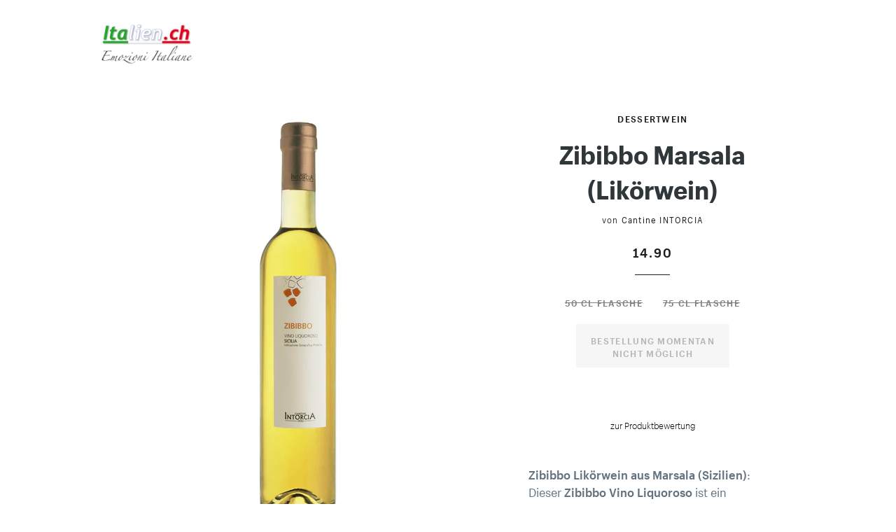

--- FILE ---
content_type: text/html; charset=utf-8
request_url: https://shop.italien.ch/products/zibibbo-vino-liquoroso-igt-sicilia
body_size: 22712
content:
<!doctype html>
<html class="no-js">
<head>



<meta charset="utf-8">
<meta name="viewport" content="width=device-width,initial-scale=1">
<meta name="theme-color" content="#669900">
<meta name="robots" content="max-snippet:-1, max-image-preview:large, max-video-preview:-1">
<meta name="robots" content="noarchive">


<!-- ### Title and description etc. ### -->

<title>ZIBIBBO kaufen: Sizilianischer Likörwein &amp; Dessertwein (Marsala) | Italien.ch</title>

<meta name="description" content="Zibibbo Likörwein aus Marsala (Sizilien): Dieser Zibibbo Vino Liquoroso ist ein aussergewöhnlich eleganter und junger Dessertwein mit einer ausgeprägten süditalienischer Persönlichkeit. Zibibbo Bouquet Langhaltender Nachgeschmack aus mässig luxuriöser Süsse und einem unverwechselbar leidenschaftlichen Duft. (Weißweinso">


<!-- 
ZIBIBBO kaufen: Sizilianischer Likörwein &amp; Dessertwein (Marsala): Dessertwein kaufen | Italien.ch
-->

<meta name="description" content="
Dessertwein online kaufen: Zibibbo Marsala (Likörwein) von Cantine INTORCIA. Zibibbo Likörwein aus Marsala (Sizilien): Dieser Zibibbo Vino Liquo...

">
<meta name="description" content="ZIBIBBO kaufen: Sizilianischer Likörwein &amp; Dessertwein (Marsala). Zibibbo Likörwein aus Marsala (Sizilien): Dieser Zibibbo Vino Liquoroso ist ein aussergewöhnlich eleganter und junger Dessertwein mit einer ausgeprägten süditalienischer Persönlichkeit. Zibibbo Bouquet Langhaltender Nachgeschmack aus mässig luxuriöser Süsse und einem unverwechselbar leidenschaftlichen Duft. (Weißweinso">

<link rel="canonical" href="https://shop.italien.ch/products/zibibbo-vino-liquoroso-igt-sicilia">


<!--
canonical_url 					= https://shop.italien.ch/products/zibibbo-vino-liquoroso-igt-sicilia
page_title						= ZIBIBBO kaufen: Sizilianischer Likörwein &amp; Dessertwein (Marsala)
page.title						= 
product.title 					= Zibibbo Marsala (Likörwein)
product.available               = false
product.type                    = Dessertwein: Liquid error (layout/theme line 77): Array 'collection.products' is not paginateable.
product.vendor                  = Cantine INTORCIA
page.handle 					= 
template						= product
collection.title				= 
collection.handle				= 
collection.all_types			= 
collection.current_type			= 
collection.all_vendors			= 
collection.all_products			= 
collection.all_products_count	= 
collection.products				= 
collection.products_count/size	=   0
collection.next_product			= 
collection.previous_product		= 
collection.url					= 
collection.id					= 
meta_tags/current_tags 			=   
page_description				= Zibibbo Likörwein aus Marsala (Sizilien): Dieser Zibibbo Vino Liquoroso ist ein aussergewöhnlich eleganter und junger Dessertwein mit einer ausgeprägten süditalienischer Persönlichkeit. Zibibbo Bouquet Langhaltender Nachgeschmack aus mässig luxuriöser Süsse und einem unverwechselbar leidenschaftlichen Duft. (Weißweinso
-->

<!-- /snippets/social-meta-tags.liquid -->


  <meta property="og:type" content="product">
  <meta property="og:title" content="Zibibbo Marsala (Likörwein)">
  <meta property="og:url" content="https://shop.italien.ch/products/zibibbo-vino-liquoroso-igt-sicilia">
  <meta property="og:description" content="
Zibibbo Likörwein aus Marsala (Sizilien): Dieser Zibibbo Vino Liquoroso ist ein aussergewöhnlich eleganter und junger Dessertwein mit einer ausgeprägten süditalienischer Persönlichkeit.



Zibibbo Bouquet

Langhaltender Nachgeschmack aus mässig luxuriöser Süsse und einem unverwechselbar leidenschaftlichen Duft. (Weißweinsorte: Muscat d’Alexandrie)

Genusstipps zum Zibibbo Likörwein

Passt perfekt zu Ihren Desserts, insbesondere Schweizer Patisserie, Trockengebäck, exotische Früchte und natürlich Käse.



Vino Liquoroso: Zibibbo Likörwein aus Sizilien




 16 %



Leicht gekühlt oder bei Raumtemperatur servieren


Rebsorte
Muscat d&#39;Alexandrie / Zibibbo


Qualitätssiegel
ZIBIBBO Vino Liquoroso I.G.P. Sicilia


Winzer
Cantine INTORCIA


Region
Sizilien


Genussreife
Trinkreif


Ausbau
Eichenfass


Lagerfähigkeit
Über 10 Jahre



Zibibbo Synonyme
Acherfield&#39;s Early Muscat, Aggliko, Albillo de Toro, Aleksandrijski Muskat, Alexander Muskat, Alexandrea&#39;s Muscat, Alexandriai Muskotaly, Alexandrian Frontignan, Alexandriski Muskat, Anglico, Angliko, Apostoliatiko, Archerfield&#39;s Early Muscat, Argelino, Augibi, Augibi Blanc, Augibi De Muscat, Augibi Muscat, Augihi Muscat, Bowood Muscat, Broccula, Cabas a la Reine, Cabas a le Reine, Charlesworth Tokay, Chasselas Fleur D&#39;Oranger, Chasselas Musque, Cibeben Muskateller, Cibib, Cibib Muskatani Bijeli, Damascener Weiss Muscat, Damaszener Muskat, Damaszkuszi Muskotaly, Daroczy Musko, Englesiko, Escholada Superba, Escholata Superba, Flame Muscat, Gerosolimitana Bianca, Gordo, Gorosolomitana Bianca, Gris de Muscat, Haanepoot, Hanepoot, Hbiqui, Isgenderiyye Muskati, Isidori, Iskenderi Misketi, Iskenderiye Misketi, Iskendiriye Misketi, Jubi, Jubi Blanc, Kabridja, Kabrija, Kalabrija, Malaga, Malaga Blanc, Malakay, Meski, Mesri, Moscatel, Moscatel Bianco, Moscatel Blanco, Moscatel Branco, Moscatel de Alejandria, Moscatel de Alexandria, Moscatel de Aleyandria, Moscatel de Chipiona, Moscatel de Espana, Moscatel de Grano Gordo, Moscatel de Jesus, Moscatel de Jesus Muscat, Moscatel de Lanzarote, Moscatel de Malaga, Moscatel de Samso, Moscatel De Setubal, Moscatel De Valencia, Moscatel Flamenco, Moscatel Gordo, Moscatel Gordo Blanco, Moscatel Gordo Morado, Moscatel Gorron, Moscatel Graudo, Moscatel Graudo Branco, Moscatel Groso, Moscatel Malaga, Moscatel Real, Moscatel Roma, Moscatel Romano, Moscatel Romano Blanco, Moscatel Ulmancia, Moscatell, Moscatello, Moscatellone, Moscatelon, Moscatelon Encarnado, Moscatelone, Moscato, Moscato d&#39;Alessandria, Moscato de Alexandria, Moscato di Alessandria, Moscato di Calabria, Moscato di Pantellaria, Moscato di Pantelleria, Moscato Gordo, Moscato Romano, Moschato Alexandreias, Moschato Alexandrias, Moschato Limnou, Muescat Of Alexandria, Muscat, Muscat a Gros Grains, Muscat Alexandria, Muscat Bowood, Muscat Caminada, Muscat Candia, Muscat Croquant, Muscat d&#39;Alesandrie, Muscat D&#39;Alexandrie, Muscat d&#39;Alexandrie Blanc, Muscat D&#39;Alexandrie de Raf Raf, Muscat d&#39;Espagne, Muscat Damaszener, Muscat de Alexandria, Muscat de Alexandrie, Muscat de Caminada, Muscat de Jerusalem, Muscat de Kelibia, Muscat de Raf-Raf, Muscat de Rivesaltes, Muscat de Roma, Muscat de Rome, Muscat de Sagunto, Muscat de Sale, Muscat Escholata, Muscat Flame, Muscat Gardo, Muscat Gordo Blanco, Muscat Grec, Muscat Llansa, Muscat Primavis, Muscat Romain, Muscat Tynningham, Muscataiu, Muscatdamascener Weiss, Muscatellone di Espagna, Muscato Romano, Muskat Aleksandriiskii, Muskat Aleksandrijski Bijeli, Muskat Aleksandrijskij, Muskat Etolyata, Muskat Krupni, Muskat Mali, Muskat Rapski, Muskat Veliki, Pais Myuske, Panse Muscade, Panse Muscat, Panse Musque, Panse Musquee, Paradisia, Park Muscat, Pasa de Malaga, Pascal Muscat, Passe Muscat, Raisin de Malaga, Raisin du Husaco, Roode Hanepoot, Ryton Muscat, Salamana, Salamanca, Salamanna, Salamanna Bianca, Salamonica, Seralamanna, Smirnai Szagos, Spanier Weiss, Tamaiioasa De Alexandria, Tokay Musque, Tottenham, Tottenham Park Muscat, Tynningham Muscat, Uva Aceituna, Uva di Pantelleria, Uva Salamanna, Vanille Raisin, Vizaca, White Hanepoot, White Muscat df Alexandria, White Muscat df Lunel, White Romain, Zibabbo, Zibeben-Muscateller Weisser, Zibelon Bianca, Zibetta, Zibib, Zibibbo, Zibibbo Blanco, Zibibbo de Pantellaria, Zibibbu, Zibibbu di Sicilia, Zihibbo, Zihibbo di Marcellinaria, Zihibbo di Milazzo, Zihibbo di Pantellaria, Zihibbo Di Termini, Zihibbo di Trapani, Zihibbo Hianco Moscato, Zihibbu di Sicilia’">
  
    <meta property="og:image" content="http://shop.italien.ch/cdn/shop/products/Zibibbo-Vino-Liquoroso_grande.png?v=1558404546">
    <meta property="og:image:secure_url" content="https://shop.italien.ch/cdn/shop/products/Zibibbo-Vino-Liquoroso_grande.png?v=1558404546">
  
  <meta property="og:price:amount" content="14.90">
  <meta property="og:price:currency" content="CHF">

<meta property="og:site_name" content="Italien.ch">



  <meta name="twitter:card" content="summary">



  <meta name="twitter:title" content="Zibibbo Marsala (Likörwein)">
  <meta name="twitter:description" content="
Zibibbo Likörwein aus Marsala (Sizilien): Dieser Zibibbo Vino Liquoroso ist ein aussergewöhnlich eleganter und junger Dessertwein mit einer ausgeprägten süditalienischer Persönlichkeit.



Zibibbo Bo">
  <meta name="twitter:image" content="https://shop.italien.ch/cdn/shop/products/Zibibbo-Vino-Liquoroso_large.png?v=1558404546">
  <meta name="twitter:image:width" content="480">
  <meta name="twitter:image:height" content="480">


<link rel="shortcut icon" href="//shop.italien.ch/cdn/shop/t/29/assets/favicon.png?v=6871414017706746221556975122" type="image/png" />

<!-- ### JavaScript & CSS ### --> 
<script src="//ajax.googleapis.com/ajax/libs/jquery/2.2.4/jquery.min.js"></script>
<script async src="//shop.italien.ch/cdn/shop/t/29/assets/modernizr.min.js?v=83240410015534902181556975126"></script>
<script async src="//shop.italien.ch/cdn/shop/t/29/assets/fastclick.min.js?v=29723458539410922371556975122"></script>
<script async src="//shop.italien.ch/cdn/shop/t/29/assets/timber.js?v=23846263046634351191670900468"></script>
<script async src="//shop.italien.ch/cdn/shop/t/29/assets/theme.js?v=168078765461726195911608614640"></script>

<link rel="preload" href="//shop.italien.ch/cdn/shop/t/29/assets/timber.scss.css?v=175865589161309489591660604966" as="style" onload="this.onload=null;this.rel='stylesheet'">
<link rel="stylesheet" href="//shop.italien.ch/cdn/shop/t/29/assets/timber.scss.css?v=175865589161309489591660604966">

<link rel="preload" href="//shop.italien.ch/cdn/shop/t/29/assets/theme.scss.css?v=3680944333737245701660604966" as="style" onload="this.onload=null;this.rel='stylesheet'">
<link rel="stylesheet" href="//shop.italien.ch/cdn/shop/t/29/assets/theme.scss.css?v=3680944333737245701660604966">

<link rel="preload" href="//shop.italien.ch/cdn/shop/t/29/assets/italienshop.css?v=44406087218520582231610154334" as="style" onload="this.onload=null;this.rel='stylesheet'">
<link rel="stylesheet" href="//shop.italien.ch/cdn/shop/t/29/assets/italienshop.css?v=44406087218520582231610154334">

<link rel="preload" href="//fonts.googleapis.com/css?family=Roboto:400&display=swap" as="style" onload="this.onload=null;this.rel='stylesheet'">
<noscript><link rel="stylesheet" href="//fonts.googleapis.com/css?family=Roboto:400&display=swap"></noscript>




<!-- ### Header hook for plugins ### -->


<script>window.performance && window.performance.mark && window.performance.mark('shopify.content_for_header.start');</script><meta id="shopify-digital-wallet" name="shopify-digital-wallet" content="/1531659/digital_wallets/dialog">
<meta name="shopify-checkout-api-token" content="fd4577b98c004f4686cb3381013d3cfb">
<meta id="in-context-paypal-metadata" data-shop-id="1531659" data-venmo-supported="false" data-environment="production" data-locale="de_DE" data-paypal-v4="true" data-currency="CHF">
<link rel="alternate" type="application/json+oembed" href="https://shop.italien.ch/products/zibibbo-vino-liquoroso-igt-sicilia.oembed">
<script async="async" src="/checkouts/internal/preloads.js?locale=de-CH"></script>
<script id="shopify-features" type="application/json">{"accessToken":"fd4577b98c004f4686cb3381013d3cfb","betas":["rich-media-storefront-analytics"],"domain":"shop.italien.ch","predictiveSearch":true,"shopId":1531659,"locale":"de"}</script>
<script>var Shopify = Shopify || {};
Shopify.shop = "emozioni-italiane-made-in-italy-2.myshopify.com";
Shopify.locale = "de";
Shopify.currency = {"active":"CHF","rate":"1.0"};
Shopify.country = "CH";
Shopify.theme = {"name":"shop.italien.ch-2021-Brooklyn","id":19400556580,"schema_name":null,"schema_version":null,"theme_store_id":730,"role":"main"};
Shopify.theme.handle = "null";
Shopify.theme.style = {"id":null,"handle":null};
Shopify.cdnHost = "shop.italien.ch/cdn";
Shopify.routes = Shopify.routes || {};
Shopify.routes.root = "/";</script>
<script type="module">!function(o){(o.Shopify=o.Shopify||{}).modules=!0}(window);</script>
<script>!function(o){function n(){var o=[];function n(){o.push(Array.prototype.slice.apply(arguments))}return n.q=o,n}var t=o.Shopify=o.Shopify||{};t.loadFeatures=n(),t.autoloadFeatures=n()}(window);</script>
<script id="shop-js-analytics" type="application/json">{"pageType":"product"}</script>
<script defer="defer" async type="module" src="//shop.italien.ch/cdn/shopifycloud/shop-js/modules/v2/client.init-shop-cart-sync_e98Ab_XN.de.esm.js"></script>
<script defer="defer" async type="module" src="//shop.italien.ch/cdn/shopifycloud/shop-js/modules/v2/chunk.common_Pcw9EP95.esm.js"></script>
<script defer="defer" async type="module" src="//shop.italien.ch/cdn/shopifycloud/shop-js/modules/v2/chunk.modal_CzmY4ZhL.esm.js"></script>
<script type="module">
  await import("//shop.italien.ch/cdn/shopifycloud/shop-js/modules/v2/client.init-shop-cart-sync_e98Ab_XN.de.esm.js");
await import("//shop.italien.ch/cdn/shopifycloud/shop-js/modules/v2/chunk.common_Pcw9EP95.esm.js");
await import("//shop.italien.ch/cdn/shopifycloud/shop-js/modules/v2/chunk.modal_CzmY4ZhL.esm.js");

  window.Shopify.SignInWithShop?.initShopCartSync?.({"fedCMEnabled":true,"windoidEnabled":true});

</script>
<script id="__st">var __st={"a":1531659,"offset":3600,"reqid":"3e6c5822-c307-4e67-bf20-4e9774b21682-1769258034","pageurl":"shop.italien.ch\/products\/zibibbo-vino-liquoroso-igt-sicilia","u":"a7a357227fe7","p":"product","rtyp":"product","rid":110169380};</script>
<script>window.ShopifyPaypalV4VisibilityTracking = true;</script>
<script id="captcha-bootstrap">!function(){'use strict';const t='contact',e='account',n='new_comment',o=[[t,t],['blogs',n],['comments',n],[t,'customer']],c=[[e,'customer_login'],[e,'guest_login'],[e,'recover_customer_password'],[e,'create_customer']],r=t=>t.map((([t,e])=>`form[action*='/${t}']:not([data-nocaptcha='true']) input[name='form_type'][value='${e}']`)).join(','),a=t=>()=>t?[...document.querySelectorAll(t)].map((t=>t.form)):[];function s(){const t=[...o],e=r(t);return a(e)}const i='password',u='form_key',d=['recaptcha-v3-token','g-recaptcha-response','h-captcha-response',i],f=()=>{try{return window.sessionStorage}catch{return}},m='__shopify_v',_=t=>t.elements[u];function p(t,e,n=!1){try{const o=window.sessionStorage,c=JSON.parse(o.getItem(e)),{data:r}=function(t){const{data:e,action:n}=t;return t[m]||n?{data:e,action:n}:{data:t,action:n}}(c);for(const[e,n]of Object.entries(r))t.elements[e]&&(t.elements[e].value=n);n&&o.removeItem(e)}catch(o){console.error('form repopulation failed',{error:o})}}const l='form_type',E='cptcha';function T(t){t.dataset[E]=!0}const w=window,h=w.document,L='Shopify',v='ce_forms',y='captcha';let A=!1;((t,e)=>{const n=(g='f06e6c50-85a8-45c8-87d0-21a2b65856fe',I='https://cdn.shopify.com/shopifycloud/storefront-forms-hcaptcha/ce_storefront_forms_captcha_hcaptcha.v1.5.2.iife.js',D={infoText:'Durch hCaptcha geschützt',privacyText:'Datenschutz',termsText:'Allgemeine Geschäftsbedingungen'},(t,e,n)=>{const o=w[L][v],c=o.bindForm;if(c)return c(t,g,e,D).then(n);var r;o.q.push([[t,g,e,D],n]),r=I,A||(h.body.append(Object.assign(h.createElement('script'),{id:'captcha-provider',async:!0,src:r})),A=!0)});var g,I,D;w[L]=w[L]||{},w[L][v]=w[L][v]||{},w[L][v].q=[],w[L][y]=w[L][y]||{},w[L][y].protect=function(t,e){n(t,void 0,e),T(t)},Object.freeze(w[L][y]),function(t,e,n,w,h,L){const[v,y,A,g]=function(t,e,n){const i=e?o:[],u=t?c:[],d=[...i,...u],f=r(d),m=r(i),_=r(d.filter((([t,e])=>n.includes(e))));return[a(f),a(m),a(_),s()]}(w,h,L),I=t=>{const e=t.target;return e instanceof HTMLFormElement?e:e&&e.form},D=t=>v().includes(t);t.addEventListener('submit',(t=>{const e=I(t);if(!e)return;const n=D(e)&&!e.dataset.hcaptchaBound&&!e.dataset.recaptchaBound,o=_(e),c=g().includes(e)&&(!o||!o.value);(n||c)&&t.preventDefault(),c&&!n&&(function(t){try{if(!f())return;!function(t){const e=f();if(!e)return;const n=_(t);if(!n)return;const o=n.value;o&&e.removeItem(o)}(t);const e=Array.from(Array(32),(()=>Math.random().toString(36)[2])).join('');!function(t,e){_(t)||t.append(Object.assign(document.createElement('input'),{type:'hidden',name:u})),t.elements[u].value=e}(t,e),function(t,e){const n=f();if(!n)return;const o=[...t.querySelectorAll(`input[type='${i}']`)].map((({name:t})=>t)),c=[...d,...o],r={};for(const[a,s]of new FormData(t).entries())c.includes(a)||(r[a]=s);n.setItem(e,JSON.stringify({[m]:1,action:t.action,data:r}))}(t,e)}catch(e){console.error('failed to persist form',e)}}(e),e.submit())}));const S=(t,e)=>{t&&!t.dataset[E]&&(n(t,e.some((e=>e===t))),T(t))};for(const o of['focusin','change'])t.addEventListener(o,(t=>{const e=I(t);D(e)&&S(e,y())}));const B=e.get('form_key'),M=e.get(l),P=B&&M;t.addEventListener('DOMContentLoaded',(()=>{const t=y();if(P)for(const e of t)e.elements[l].value===M&&p(e,B);[...new Set([...A(),...v().filter((t=>'true'===t.dataset.shopifyCaptcha))])].forEach((e=>S(e,t)))}))}(h,new URLSearchParams(w.location.search),n,t,e,['guest_login'])})(!0,!1)}();</script>
<script integrity="sha256-4kQ18oKyAcykRKYeNunJcIwy7WH5gtpwJnB7kiuLZ1E=" data-source-attribution="shopify.loadfeatures" defer="defer" src="//shop.italien.ch/cdn/shopifycloud/storefront/assets/storefront/load_feature-a0a9edcb.js" crossorigin="anonymous"></script>
<script data-source-attribution="shopify.dynamic_checkout.dynamic.init">var Shopify=Shopify||{};Shopify.PaymentButton=Shopify.PaymentButton||{isStorefrontPortableWallets:!0,init:function(){window.Shopify.PaymentButton.init=function(){};var t=document.createElement("script");t.src="https://shop.italien.ch/cdn/shopifycloud/portable-wallets/latest/portable-wallets.de.js",t.type="module",document.head.appendChild(t)}};
</script>
<script data-source-attribution="shopify.dynamic_checkout.buyer_consent">
  function portableWalletsHideBuyerConsent(e){var t=document.getElementById("shopify-buyer-consent"),n=document.getElementById("shopify-subscription-policy-button");t&&n&&(t.classList.add("hidden"),t.setAttribute("aria-hidden","true"),n.removeEventListener("click",e))}function portableWalletsShowBuyerConsent(e){var t=document.getElementById("shopify-buyer-consent"),n=document.getElementById("shopify-subscription-policy-button");t&&n&&(t.classList.remove("hidden"),t.removeAttribute("aria-hidden"),n.addEventListener("click",e))}window.Shopify?.PaymentButton&&(window.Shopify.PaymentButton.hideBuyerConsent=portableWalletsHideBuyerConsent,window.Shopify.PaymentButton.showBuyerConsent=portableWalletsShowBuyerConsent);
</script>
<script data-source-attribution="shopify.dynamic_checkout.cart.bootstrap">document.addEventListener("DOMContentLoaded",(function(){function t(){return document.querySelector("shopify-accelerated-checkout-cart, shopify-accelerated-checkout")}if(t())Shopify.PaymentButton.init();else{new MutationObserver((function(e,n){t()&&(Shopify.PaymentButton.init(),n.disconnect())})).observe(document.body,{childList:!0,subtree:!0})}}));
</script>
<link id="shopify-accelerated-checkout-styles" rel="stylesheet" media="screen" href="https://shop.italien.ch/cdn/shopifycloud/portable-wallets/latest/accelerated-checkout-backwards-compat.css" crossorigin="anonymous">
<style id="shopify-accelerated-checkout-cart">
        #shopify-buyer-consent {
  margin-top: 1em;
  display: inline-block;
  width: 100%;
}

#shopify-buyer-consent.hidden {
  display: none;
}

#shopify-subscription-policy-button {
  background: none;
  border: none;
  padding: 0;
  text-decoration: underline;
  font-size: inherit;
  cursor: pointer;
}

#shopify-subscription-policy-button::before {
  box-shadow: none;
}

      </style>

<script>window.performance && window.performance.mark && window.performance.mark('shopify.content_for_header.end');</script>

<!-- /snippets/oldIE-js.liquid -->


<!--[if lt IE 9]>
<script src="//cdnjs.cloudflare.com/ajax/libs/html5shiv/3.7.2/html5shiv.min.js" type="text/javascript"></script>
<script src="//shop.italien.ch/cdn/shop/t/29/assets/respond.min.js?v=52248677837542619231556975127" type="text/javascript"></script>
<link href="//shop.italien.ch/cdn/shop/t/29/assets/respond-proxy.html" id="respond-proxy" rel="respond-proxy" />
<link href="//shop.italien.ch/search?q=19fcefa76b7f42f25667ec3b0a32596a" id="respond-redirect" rel="respond-redirect" />
<script src="//shop.italien.ch/search?q=19fcefa76b7f42f25667ec3b0a32596a" type="text/javascript"></script>
<![endif]-->


<!--[if (lte IE 9) ]><script src="//shop.italien.ch/cdn/shop/t/29/assets/match-media.min.js?v=159635276924582161481556975126" type="text/javascript"></script><![endif]-->



  
  







<link href="https://monorail-edge.shopifysvc.com" rel="dns-prefetch">
<script>(function(){if ("sendBeacon" in navigator && "performance" in window) {try {var session_token_from_headers = performance.getEntriesByType('navigation')[0].serverTiming.find(x => x.name == '_s').description;} catch {var session_token_from_headers = undefined;}var session_cookie_matches = document.cookie.match(/_shopify_s=([^;]*)/);var session_token_from_cookie = session_cookie_matches && session_cookie_matches.length === 2 ? session_cookie_matches[1] : "";var session_token = session_token_from_headers || session_token_from_cookie || "";function handle_abandonment_event(e) {var entries = performance.getEntries().filter(function(entry) {return /monorail-edge.shopifysvc.com/.test(entry.name);});if (!window.abandonment_tracked && entries.length === 0) {window.abandonment_tracked = true;var currentMs = Date.now();var navigation_start = performance.timing.navigationStart;var payload = {shop_id: 1531659,url: window.location.href,navigation_start,duration: currentMs - navigation_start,session_token,page_type: "product"};window.navigator.sendBeacon("https://monorail-edge.shopifysvc.com/v1/produce", JSON.stringify({schema_id: "online_store_buyer_site_abandonment/1.1",payload: payload,metadata: {event_created_at_ms: currentMs,event_sent_at_ms: currentMs}}));}}window.addEventListener('pagehide', handle_abandonment_event);}}());</script>
<script id="web-pixels-manager-setup">(function e(e,d,r,n,o){if(void 0===o&&(o={}),!Boolean(null===(a=null===(i=window.Shopify)||void 0===i?void 0:i.analytics)||void 0===a?void 0:a.replayQueue)){var i,a;window.Shopify=window.Shopify||{};var t=window.Shopify;t.analytics=t.analytics||{};var s=t.analytics;s.replayQueue=[],s.publish=function(e,d,r){return s.replayQueue.push([e,d,r]),!0};try{self.performance.mark("wpm:start")}catch(e){}var l=function(){var e={modern:/Edge?\/(1{2}[4-9]|1[2-9]\d|[2-9]\d{2}|\d{4,})\.\d+(\.\d+|)|Firefox\/(1{2}[4-9]|1[2-9]\d|[2-9]\d{2}|\d{4,})\.\d+(\.\d+|)|Chrom(ium|e)\/(9{2}|\d{3,})\.\d+(\.\d+|)|(Maci|X1{2}).+ Version\/(15\.\d+|(1[6-9]|[2-9]\d|\d{3,})\.\d+)([,.]\d+|)( \(\w+\)|)( Mobile\/\w+|) Safari\/|Chrome.+OPR\/(9{2}|\d{3,})\.\d+\.\d+|(CPU[ +]OS|iPhone[ +]OS|CPU[ +]iPhone|CPU IPhone OS|CPU iPad OS)[ +]+(15[._]\d+|(1[6-9]|[2-9]\d|\d{3,})[._]\d+)([._]\d+|)|Android:?[ /-](13[3-9]|1[4-9]\d|[2-9]\d{2}|\d{4,})(\.\d+|)(\.\d+|)|Android.+Firefox\/(13[5-9]|1[4-9]\d|[2-9]\d{2}|\d{4,})\.\d+(\.\d+|)|Android.+Chrom(ium|e)\/(13[3-9]|1[4-9]\d|[2-9]\d{2}|\d{4,})\.\d+(\.\d+|)|SamsungBrowser\/([2-9]\d|\d{3,})\.\d+/,legacy:/Edge?\/(1[6-9]|[2-9]\d|\d{3,})\.\d+(\.\d+|)|Firefox\/(5[4-9]|[6-9]\d|\d{3,})\.\d+(\.\d+|)|Chrom(ium|e)\/(5[1-9]|[6-9]\d|\d{3,})\.\d+(\.\d+|)([\d.]+$|.*Safari\/(?![\d.]+ Edge\/[\d.]+$))|(Maci|X1{2}).+ Version\/(10\.\d+|(1[1-9]|[2-9]\d|\d{3,})\.\d+)([,.]\d+|)( \(\w+\)|)( Mobile\/\w+|) Safari\/|Chrome.+OPR\/(3[89]|[4-9]\d|\d{3,})\.\d+\.\d+|(CPU[ +]OS|iPhone[ +]OS|CPU[ +]iPhone|CPU IPhone OS|CPU iPad OS)[ +]+(10[._]\d+|(1[1-9]|[2-9]\d|\d{3,})[._]\d+)([._]\d+|)|Android:?[ /-](13[3-9]|1[4-9]\d|[2-9]\d{2}|\d{4,})(\.\d+|)(\.\d+|)|Mobile Safari.+OPR\/([89]\d|\d{3,})\.\d+\.\d+|Android.+Firefox\/(13[5-9]|1[4-9]\d|[2-9]\d{2}|\d{4,})\.\d+(\.\d+|)|Android.+Chrom(ium|e)\/(13[3-9]|1[4-9]\d|[2-9]\d{2}|\d{4,})\.\d+(\.\d+|)|Android.+(UC? ?Browser|UCWEB|U3)[ /]?(15\.([5-9]|\d{2,})|(1[6-9]|[2-9]\d|\d{3,})\.\d+)\.\d+|SamsungBrowser\/(5\.\d+|([6-9]|\d{2,})\.\d+)|Android.+MQ{2}Browser\/(14(\.(9|\d{2,})|)|(1[5-9]|[2-9]\d|\d{3,})(\.\d+|))(\.\d+|)|K[Aa][Ii]OS\/(3\.\d+|([4-9]|\d{2,})\.\d+)(\.\d+|)/},d=e.modern,r=e.legacy,n=navigator.userAgent;return n.match(d)?"modern":n.match(r)?"legacy":"unknown"}(),u="modern"===l?"modern":"legacy",c=(null!=n?n:{modern:"",legacy:""})[u],f=function(e){return[e.baseUrl,"/wpm","/b",e.hashVersion,"modern"===e.buildTarget?"m":"l",".js"].join("")}({baseUrl:d,hashVersion:r,buildTarget:u}),m=function(e){var d=e.version,r=e.bundleTarget,n=e.surface,o=e.pageUrl,i=e.monorailEndpoint;return{emit:function(e){var a=e.status,t=e.errorMsg,s=(new Date).getTime(),l=JSON.stringify({metadata:{event_sent_at_ms:s},events:[{schema_id:"web_pixels_manager_load/3.1",payload:{version:d,bundle_target:r,page_url:o,status:a,surface:n,error_msg:t},metadata:{event_created_at_ms:s}}]});if(!i)return console&&console.warn&&console.warn("[Web Pixels Manager] No Monorail endpoint provided, skipping logging."),!1;try{return self.navigator.sendBeacon.bind(self.navigator)(i,l)}catch(e){}var u=new XMLHttpRequest;try{return u.open("POST",i,!0),u.setRequestHeader("Content-Type","text/plain"),u.send(l),!0}catch(e){return console&&console.warn&&console.warn("[Web Pixels Manager] Got an unhandled error while logging to Monorail."),!1}}}}({version:r,bundleTarget:l,surface:e.surface,pageUrl:self.location.href,monorailEndpoint:e.monorailEndpoint});try{o.browserTarget=l,function(e){var d=e.src,r=e.async,n=void 0===r||r,o=e.onload,i=e.onerror,a=e.sri,t=e.scriptDataAttributes,s=void 0===t?{}:t,l=document.createElement("script"),u=document.querySelector("head"),c=document.querySelector("body");if(l.async=n,l.src=d,a&&(l.integrity=a,l.crossOrigin="anonymous"),s)for(var f in s)if(Object.prototype.hasOwnProperty.call(s,f))try{l.dataset[f]=s[f]}catch(e){}if(o&&l.addEventListener("load",o),i&&l.addEventListener("error",i),u)u.appendChild(l);else{if(!c)throw new Error("Did not find a head or body element to append the script");c.appendChild(l)}}({src:f,async:!0,onload:function(){if(!function(){var e,d;return Boolean(null===(d=null===(e=window.Shopify)||void 0===e?void 0:e.analytics)||void 0===d?void 0:d.initialized)}()){var d=window.webPixelsManager.init(e)||void 0;if(d){var r=window.Shopify.analytics;r.replayQueue.forEach((function(e){var r=e[0],n=e[1],o=e[2];d.publishCustomEvent(r,n,o)})),r.replayQueue=[],r.publish=d.publishCustomEvent,r.visitor=d.visitor,r.initialized=!0}}},onerror:function(){return m.emit({status:"failed",errorMsg:"".concat(f," has failed to load")})},sri:function(e){var d=/^sha384-[A-Za-z0-9+/=]+$/;return"string"==typeof e&&d.test(e)}(c)?c:"",scriptDataAttributes:o}),m.emit({status:"loading"})}catch(e){m.emit({status:"failed",errorMsg:(null==e?void 0:e.message)||"Unknown error"})}}})({shopId: 1531659,storefrontBaseUrl: "https://shop.italien.ch",extensionsBaseUrl: "https://extensions.shopifycdn.com/cdn/shopifycloud/web-pixels-manager",monorailEndpoint: "https://monorail-edge.shopifysvc.com/unstable/produce_batch",surface: "storefront-renderer",enabledBetaFlags: ["2dca8a86"],webPixelsConfigList: [{"id":"176226691","eventPayloadVersion":"v1","runtimeContext":"LAX","scriptVersion":"1","type":"CUSTOM","privacyPurposes":["ANALYTICS"],"name":"Google Analytics tag (migrated)"},{"id":"shopify-app-pixel","configuration":"{}","eventPayloadVersion":"v1","runtimeContext":"STRICT","scriptVersion":"0450","apiClientId":"shopify-pixel","type":"APP","privacyPurposes":["ANALYTICS","MARKETING"]},{"id":"shopify-custom-pixel","eventPayloadVersion":"v1","runtimeContext":"LAX","scriptVersion":"0450","apiClientId":"shopify-pixel","type":"CUSTOM","privacyPurposes":["ANALYTICS","MARKETING"]}],isMerchantRequest: false,initData: {"shop":{"name":"Italien.ch","paymentSettings":{"currencyCode":"CHF"},"myshopifyDomain":"emozioni-italiane-made-in-italy-2.myshopify.com","countryCode":"CH","storefrontUrl":"https:\/\/shop.italien.ch"},"customer":null,"cart":null,"checkout":null,"productVariants":[{"price":{"amount":14.9,"currencyCode":"CHF"},"product":{"title":"Zibibbo Marsala (Likörwein)","vendor":"Cantine INTORCIA","id":"110169380","untranslatedTitle":"Zibibbo Marsala (Likörwein)","url":"\/products\/zibibbo-vino-liquoroso-igt-sicilia","type":"Dessertwein"},"id":"533675517","image":{"src":"\/\/shop.italien.ch\/cdn\/shop\/products\/Zibibbo-Vino-Liquoroso.png?v=1558404546"},"sku":"AINZB05006SC","title":"50 cl Flasche","untranslatedTitle":"50 cl Flasche"},{"price":{"amount":18.95,"currencyCode":"CHF"},"product":{"title":"Zibibbo Marsala (Likörwein)","vendor":"Cantine INTORCIA","id":"110169380","untranslatedTitle":"Zibibbo Marsala (Likörwein)","url":"\/products\/zibibbo-vino-liquoroso-igt-sicilia","type":"Dessertwein"},"id":"251902372","image":{"src":"\/\/shop.italien.ch\/cdn\/shop\/products\/Zibibbo-Vino-Liquoroso.png?v=1558404546"},"sku":"AINZB07512SC","title":"75 cl Flasche","untranslatedTitle":"75 cl Flasche"}],"purchasingCompany":null},},"https://shop.italien.ch/cdn","fcfee988w5aeb613cpc8e4bc33m6693e112",{"modern":"","legacy":""},{"shopId":"1531659","storefrontBaseUrl":"https:\/\/shop.italien.ch","extensionBaseUrl":"https:\/\/extensions.shopifycdn.com\/cdn\/shopifycloud\/web-pixels-manager","surface":"storefront-renderer","enabledBetaFlags":"[\"2dca8a86\"]","isMerchantRequest":"false","hashVersion":"fcfee988w5aeb613cpc8e4bc33m6693e112","publish":"custom","events":"[[\"page_viewed\",{}],[\"product_viewed\",{\"productVariant\":{\"price\":{\"amount\":14.9,\"currencyCode\":\"CHF\"},\"product\":{\"title\":\"Zibibbo Marsala (Likörwein)\",\"vendor\":\"Cantine INTORCIA\",\"id\":\"110169380\",\"untranslatedTitle\":\"Zibibbo Marsala (Likörwein)\",\"url\":\"\/products\/zibibbo-vino-liquoroso-igt-sicilia\",\"type\":\"Dessertwein\"},\"id\":\"533675517\",\"image\":{\"src\":\"\/\/shop.italien.ch\/cdn\/shop\/products\/Zibibbo-Vino-Liquoroso.png?v=1558404546\"},\"sku\":\"AINZB05006SC\",\"title\":\"50 cl Flasche\",\"untranslatedTitle\":\"50 cl Flasche\"}}]]"});</script><script>
  window.ShopifyAnalytics = window.ShopifyAnalytics || {};
  window.ShopifyAnalytics.meta = window.ShopifyAnalytics.meta || {};
  window.ShopifyAnalytics.meta.currency = 'CHF';
  var meta = {"product":{"id":110169380,"gid":"gid:\/\/shopify\/Product\/110169380","vendor":"Cantine INTORCIA","type":"Dessertwein","handle":"zibibbo-vino-liquoroso-igt-sicilia","variants":[{"id":533675517,"price":1490,"name":"Zibibbo Marsala (Likörwein) - 50 cl Flasche","public_title":"50 cl Flasche","sku":"AINZB05006SC"},{"id":251902372,"price":1895,"name":"Zibibbo Marsala (Likörwein) - 75 cl Flasche","public_title":"75 cl Flasche","sku":"AINZB07512SC"}],"remote":false},"page":{"pageType":"product","resourceType":"product","resourceId":110169380,"requestId":"3e6c5822-c307-4e67-bf20-4e9774b21682-1769258034"}};
  for (var attr in meta) {
    window.ShopifyAnalytics.meta[attr] = meta[attr];
  }
</script>
<script class="analytics">
  (function () {
    var customDocumentWrite = function(content) {
      var jquery = null;

      if (window.jQuery) {
        jquery = window.jQuery;
      } else if (window.Checkout && window.Checkout.$) {
        jquery = window.Checkout.$;
      }

      if (jquery) {
        jquery('body').append(content);
      }
    };

    var hasLoggedConversion = function(token) {
      if (token) {
        return document.cookie.indexOf('loggedConversion=' + token) !== -1;
      }
      return false;
    }

    var setCookieIfConversion = function(token) {
      if (token) {
        var twoMonthsFromNow = new Date(Date.now());
        twoMonthsFromNow.setMonth(twoMonthsFromNow.getMonth() + 2);

        document.cookie = 'loggedConversion=' + token + '; expires=' + twoMonthsFromNow;
      }
    }

    var trekkie = window.ShopifyAnalytics.lib = window.trekkie = window.trekkie || [];
    if (trekkie.integrations) {
      return;
    }
    trekkie.methods = [
      'identify',
      'page',
      'ready',
      'track',
      'trackForm',
      'trackLink'
    ];
    trekkie.factory = function(method) {
      return function() {
        var args = Array.prototype.slice.call(arguments);
        args.unshift(method);
        trekkie.push(args);
        return trekkie;
      };
    };
    for (var i = 0; i < trekkie.methods.length; i++) {
      var key = trekkie.methods[i];
      trekkie[key] = trekkie.factory(key);
    }
    trekkie.load = function(config) {
      trekkie.config = config || {};
      trekkie.config.initialDocumentCookie = document.cookie;
      var first = document.getElementsByTagName('script')[0];
      var script = document.createElement('script');
      script.type = 'text/javascript';
      script.onerror = function(e) {
        var scriptFallback = document.createElement('script');
        scriptFallback.type = 'text/javascript';
        scriptFallback.onerror = function(error) {
                var Monorail = {
      produce: function produce(monorailDomain, schemaId, payload) {
        var currentMs = new Date().getTime();
        var event = {
          schema_id: schemaId,
          payload: payload,
          metadata: {
            event_created_at_ms: currentMs,
            event_sent_at_ms: currentMs
          }
        };
        return Monorail.sendRequest("https://" + monorailDomain + "/v1/produce", JSON.stringify(event));
      },
      sendRequest: function sendRequest(endpointUrl, payload) {
        // Try the sendBeacon API
        if (window && window.navigator && typeof window.navigator.sendBeacon === 'function' && typeof window.Blob === 'function' && !Monorail.isIos12()) {
          var blobData = new window.Blob([payload], {
            type: 'text/plain'
          });

          if (window.navigator.sendBeacon(endpointUrl, blobData)) {
            return true;
          } // sendBeacon was not successful

        } // XHR beacon

        var xhr = new XMLHttpRequest();

        try {
          xhr.open('POST', endpointUrl);
          xhr.setRequestHeader('Content-Type', 'text/plain');
          xhr.send(payload);
        } catch (e) {
          console.log(e);
        }

        return false;
      },
      isIos12: function isIos12() {
        return window.navigator.userAgent.lastIndexOf('iPhone; CPU iPhone OS 12_') !== -1 || window.navigator.userAgent.lastIndexOf('iPad; CPU OS 12_') !== -1;
      }
    };
    Monorail.produce('monorail-edge.shopifysvc.com',
      'trekkie_storefront_load_errors/1.1',
      {shop_id: 1531659,
      theme_id: 19400556580,
      app_name: "storefront",
      context_url: window.location.href,
      source_url: "//shop.italien.ch/cdn/s/trekkie.storefront.8d95595f799fbf7e1d32231b9a28fd43b70c67d3.min.js"});

        };
        scriptFallback.async = true;
        scriptFallback.src = '//shop.italien.ch/cdn/s/trekkie.storefront.8d95595f799fbf7e1d32231b9a28fd43b70c67d3.min.js';
        first.parentNode.insertBefore(scriptFallback, first);
      };
      script.async = true;
      script.src = '//shop.italien.ch/cdn/s/trekkie.storefront.8d95595f799fbf7e1d32231b9a28fd43b70c67d3.min.js';
      first.parentNode.insertBefore(script, first);
    };
    trekkie.load(
      {"Trekkie":{"appName":"storefront","development":false,"defaultAttributes":{"shopId":1531659,"isMerchantRequest":null,"themeId":19400556580,"themeCityHash":"10063206461823071770","contentLanguage":"de","currency":"CHF","eventMetadataId":"61d30c73-0efe-444d-8689-dbf0b62c3552"},"isServerSideCookieWritingEnabled":true,"monorailRegion":"shop_domain","enabledBetaFlags":["65f19447"]},"Session Attribution":{},"S2S":{"facebookCapiEnabled":false,"source":"trekkie-storefront-renderer","apiClientId":580111}}
    );

    var loaded = false;
    trekkie.ready(function() {
      if (loaded) return;
      loaded = true;

      window.ShopifyAnalytics.lib = window.trekkie;

      var originalDocumentWrite = document.write;
      document.write = customDocumentWrite;
      try { window.ShopifyAnalytics.merchantGoogleAnalytics.call(this); } catch(error) {};
      document.write = originalDocumentWrite;

      window.ShopifyAnalytics.lib.page(null,{"pageType":"product","resourceType":"product","resourceId":110169380,"requestId":"3e6c5822-c307-4e67-bf20-4e9774b21682-1769258034","shopifyEmitted":true});

      var match = window.location.pathname.match(/checkouts\/(.+)\/(thank_you|post_purchase)/)
      var token = match? match[1]: undefined;
      if (!hasLoggedConversion(token)) {
        setCookieIfConversion(token);
        window.ShopifyAnalytics.lib.track("Viewed Product",{"currency":"CHF","variantId":533675517,"productId":110169380,"productGid":"gid:\/\/shopify\/Product\/110169380","name":"Zibibbo Marsala (Likörwein) - 50 cl Flasche","price":"14.90","sku":"AINZB05006SC","brand":"Cantine INTORCIA","variant":"50 cl Flasche","category":"Dessertwein","nonInteraction":true,"remote":false},undefined,undefined,{"shopifyEmitted":true});
      window.ShopifyAnalytics.lib.track("monorail:\/\/trekkie_storefront_viewed_product\/1.1",{"currency":"CHF","variantId":533675517,"productId":110169380,"productGid":"gid:\/\/shopify\/Product\/110169380","name":"Zibibbo Marsala (Likörwein) - 50 cl Flasche","price":"14.90","sku":"AINZB05006SC","brand":"Cantine INTORCIA","variant":"50 cl Flasche","category":"Dessertwein","nonInteraction":true,"remote":false,"referer":"https:\/\/shop.italien.ch\/products\/zibibbo-vino-liquoroso-igt-sicilia"});
      }
    });


        var eventsListenerScript = document.createElement('script');
        eventsListenerScript.async = true;
        eventsListenerScript.src = "//shop.italien.ch/cdn/shopifycloud/storefront/assets/shop_events_listener-3da45d37.js";
        document.getElementsByTagName('head')[0].appendChild(eventsListenerScript);

})();</script>
  <script>
  if (!window.ga || (window.ga && typeof window.ga !== 'function')) {
    window.ga = function ga() {
      (window.ga.q = window.ga.q || []).push(arguments);
      if (window.Shopify && window.Shopify.analytics && typeof window.Shopify.analytics.publish === 'function') {
        window.Shopify.analytics.publish("ga_stub_called", {}, {sendTo: "google_osp_migration"});
      }
      console.error("Shopify's Google Analytics stub called with:", Array.from(arguments), "\nSee https://help.shopify.com/manual/promoting-marketing/pixels/pixel-migration#google for more information.");
    };
    if (window.Shopify && window.Shopify.analytics && typeof window.Shopify.analytics.publish === 'function') {
      window.Shopify.analytics.publish("ga_stub_initialized", {}, {sendTo: "google_osp_migration"});
    }
  }
</script>
<script
  defer
  src="https://shop.italien.ch/cdn/shopifycloud/perf-kit/shopify-perf-kit-3.0.4.min.js"
  data-application="storefront-renderer"
  data-shop-id="1531659"
  data-render-region="gcp-us-east1"
  data-page-type="product"
  data-theme-instance-id="19400556580"
  data-theme-name=""
  data-theme-version=""
  data-monorail-region="shop_domain"
  data-resource-timing-sampling-rate="10"
  data-shs="true"
  data-shs-beacon="true"
  data-shs-export-with-fetch="true"
  data-shs-logs-sample-rate="1"
  data-shs-beacon-endpoint="https://shop.italien.ch/api/collect"
></script>
</head>



<body id="zibibbo-kaufen-sizilianischer-likorwein-amp-dessertwein-marsala" class="template-product">



  <div id="NavDrawer" class="drawer drawer--left">
    <div class="drawer__fixed-header">
      <div class="drawer__header">
        <div class="drawer__close drawer__close--left">
          <button type="button" class="icon-fallback-text drawer__close-button js-drawer-close">
            <span class="icon icon-x" aria-hidden="true"></span>
            <span class="fallback-text">Menü schliessen</span>
          </button>
        </div>
      </div>
    </div>
    <div class="drawer__inner">

      

      

<!-- ### begin mobile-nav ### -->
      <ul class="mobile-nav">
        
          
          
          
            <li class="mobile-nav__item">
              <div class="mobile-nav__has-sublist">
                
                <div class="mobile-nav__toggle">
                  <button type="button" class="mobile-nav__toggle-btn icon-fallback-text" data-aria-controls="Linklist-shop">
                    <span class="icon-fallback-text mobile-nav__toggle-open">
                      <span class="icon icon-plus" aria-hidden="true"></span>
                      <span class="fallback-text">Expand submenu</span>
                    </span>
                    <span class="icon-fallback-text mobile-nav__toggle-close">
                      <span class="icon icon-minus" aria-hidden="true"></span>
                      <span class="fallback-text">Collapse submenu</span>
                    </span>
                  </button>
                </div>
                <a href="/collections" class="mobile-nav__link" id="Label-shop" title="Shop Italien">Shop</a>
              </div>
              <ul class="mobile-nav__sublist" id="Linklist-shop" aria-labelledby="Label-shop" role="navigation">
                
                  <li class="mobile-nav__item">
                    <a href="/collections/produkte-online-kaufen" class="mobile-nav__link" title="Italien Italienische Spezialitäten (alle)">Italienische Spezialitäten (alle)</a>
                  </li>
                
                  <li class="mobile-nav__item">
                    <a href="/collections/rotwein" class="mobile-nav__link" title="Italien Italienischer Rotwein">Italienischer Rotwein</a>
                  </li>
                
                  <li class="mobile-nav__item">
                    <a href="/collections/weisswein" class="mobile-nav__link" title="Italien Italienischer Weisswein">Italienischer Weisswein</a>
                  </li>
                
                  <li class="mobile-nav__item">
                    <a href="/collections/suesswein" class="mobile-nav__link" title="Italien Italienischer Dessertwein/Süsswein">Italienischer Dessertwein/Süsswein</a>
                  </li>
                
                  <li class="mobile-nav__item">
                    <a href="/collections/moscato" class="mobile-nav__link" title="Italien Italienischer Moscato Wein">Italienischer Moscato Wein</a>
                  </li>
                
                  <li class="mobile-nav__item">
                    <a href="/collections/marsala" class="mobile-nav__link" title="Italien Italienischer Marsala Wein">Italienischer Marsala Wein</a>
                  </li>
                
                  <li class="mobile-nav__item">
                    <a href="/collections/passito" class="mobile-nav__link" title="Italien Italienischer Passito Wein">Italienischer Passito Wein</a>
                  </li>
                
                  <li class="mobile-nav__item">
                    <a href="/collections/grappa" class="mobile-nav__link" title="Italien Italienischer Grappa">Italienischer Grappa</a>
                  </li>
                
                  <li class="mobile-nav__item">
                    <a href="/products/limoncello" class="mobile-nav__link" title="Italien Italienischer Limoncello">Italienischer Limoncello</a>
                  </li>
                
                  <li class="mobile-nav__item">
                    <a href="/collections/likoer" class="mobile-nav__link" title="Italien Italienische Spirituosen/Likör">Italienische Spirituosen/Likör</a>
                  </li>
                
                  <li class="mobile-nav__item">
                    <a href="/collections/prosecco-brut" class="mobile-nav__link" title="Italien Italienischer Prosecco">Italienischer Prosecco</a>
                  </li>
                
                  <li class="mobile-nav__item">
                    <a href="/collections/olivenoel" class="mobile-nav__link" title="Italien Italienisches Olivenöl">Italienisches Olivenöl</a>
                  </li>
                
                  <li class="mobile-nav__item">
                    <a href="/pages/nduja-calabrese-wurst" class="mobile-nav__link" title="Italien ’Nduja Streichsalami (Wurst)">’Nduja Streichsalami (Wurst)</a>
                  </li>
                
                  <li class="mobile-nav__item">
                    <a href="/collections/gazosa" class="mobile-nav__link" title="Italien Gazosa (Tessiner Limonade)">Gazosa (Tessiner Limonade)</a>
                  </li>
                
              </ul>
            </li>
          
        
          
          
          
            <li class="mobile-nav__item">
              <div class="mobile-nav__has-sublist">
                
                <div class="mobile-nav__toggle">
                  <button type="button" class="mobile-nav__toggle-btn icon-fallback-text" data-aria-controls="Linklist-produzent">
                    <span class="icon-fallback-text mobile-nav__toggle-open">
                      <span class="icon icon-plus" aria-hidden="true"></span>
                      <span class="fallback-text">Expand submenu</span>
                    </span>
                    <span class="icon-fallback-text mobile-nav__toggle-close">
                      <span class="icon icon-minus" aria-hidden="true"></span>
                      <span class="fallback-text">Collapse submenu</span>
                    </span>
                  </button>
                </div>
                <a href="/collections/all" class="mobile-nav__link" id="Label-produzent" title="Produzent Italien">Produzent</a>
              </div>
              <ul class="mobile-nav__sublist" id="Linklist-produzent" aria-labelledby="Label-produzent" role="navigation">
                
                  <li class="mobile-nav__item">
                    <a href="/collections/alcesti" class="mobile-nav__link" title="Italien Cantina Alcesti">Cantina Alcesti</a>
                  </li>
                
                  <li class="mobile-nav__item">
                    <a href="/collections/giuseppe-bianchi-distillati" class="mobile-nav__link" title="Italien Cantine Bianchi">Cantine Bianchi</a>
                  </li>
                
                  <li class="mobile-nav__item">
                    <a href="/collections/cantine-intorcia" class="mobile-nav__link" title="Italien Cantine Intorcia">Cantine Intorcia</a>
                  </li>
                
                  <li class="mobile-nav__item">
                    <a href="/collections/fina-vini" class="mobile-nav__link" title="Italien Cantine Fina Vini">Cantine Fina Vini</a>
                  </li>
                
                  <li class="mobile-nav__item">
                    <a href="/collections/marco-de-bartoli" class="mobile-nav__link" title="Italien Marco De Bartoli">Marco De Bartoli</a>
                  </li>
                
                  <li class="mobile-nav__item">
                    <a href="/collections/prosecco-brut" class="mobile-nav__link" title="Italien La Vigna di Sarah">La Vigna di Sarah</a>
                  </li>
                
                  <li class="mobile-nav__item">
                    <a href="/collections/bio-olivenoel-extra-vergine" class="mobile-nav__link" title="Italien Azienda Agricola">Azienda Agricola</a>
                  </li>
                
                  <li class="mobile-nav__item">
                    <a href="/products/gazosa-1883" class="mobile-nav__link" title="Italien Gazosa 1883">Gazosa 1883</a>
                  </li>
                
                  <li class="mobile-nav__item">
                    <a href="/collections/gazosa" class="mobile-nav__link" title="Italien Gazosa Getränk">Gazosa Getränk</a>
                  </li>
                
              </ul>
            </li>
          
        
          
          
          
            <li class="mobile-nav__item">
              <div class="mobile-nav__has-sublist">
                
                <div class="mobile-nav__toggle">
                  <button type="button" class="mobile-nav__toggle-btn icon-fallback-text" data-aria-controls="Linklist-info">
                    <span class="icon-fallback-text mobile-nav__toggle-open">
                      <span class="icon icon-plus" aria-hidden="true"></span>
                      <span class="fallback-text">Expand submenu</span>
                    </span>
                    <span class="icon-fallback-text mobile-nav__toggle-close">
                      <span class="icon icon-minus" aria-hidden="true"></span>
                      <span class="fallback-text">Collapse submenu</span>
                    </span>
                  </button>
                </div>
                <a href="#" class="mobile-nav__link" id="Label-info" title="Info Italien">Info</a>
              </div>
              <ul class="mobile-nav__sublist" id="Linklist-info" aria-labelledby="Label-info" role="navigation">
                
                  <li class="mobile-nav__item">
                    <a href="/pages/impressum" class="mobile-nav__link" title="Italien Kontakt">Kontakt</a>
                  </li>
                
                  <li class="mobile-nav__item">
                    <a href="/collections/preisliste" class="mobile-nav__link" title="Italien Preisliste">Preisliste</a>
                  </li>
                
                  <li class="mobile-nav__item">
                    <a href="/pages/konditionen-lieferbedingungen" class="mobile-nav__link" title="Italien Versand, Lieferung &amp; Konditionen">Versand, Lieferung &amp; Konditionen</a>
                  </li>
                
                  <li class="mobile-nav__item">
                    <a href="/pages/italienische-spezialitaeten-delikatessen" class="mobile-nav__link" title="Italien Italienische Spezialitäten &amp; Delikatessen">Italienische Spezialitäten &amp; Delikatessen</a>
                  </li>
                
                  <li class="mobile-nav__item">
                    <a href="/pages/italienische-kueche" class="mobile-nav__link" title="Italien Italienische Küche ~ Cucina Italiana">Italienische Küche ~ Cucina Italiana</a>
                  </li>
                
                  <li class="mobile-nav__item">
                    <a href="/pages/nduja-calabrese-wurst" class="mobile-nav__link" title="Italien  ’Nduja Calabrese di Spilinga Streichsalami"> ’Nduja Calabrese di Spilinga Streichsalami</a>
                  </li>
                
                  <li class="mobile-nav__item">
                    <a href="/pages/gazosa" class="mobile-nav__link" title="Italien Gazosa Original: 1883, Coldesina, Fizzy (Getränk)">Gazosa Original: 1883, Coldesina, Fizzy (Getränk)</a>
                  </li>
                
                  <li class="mobile-nav__item">
                    <a href="/pages/italienische-rotweine" class="mobile-nav__link" title="Italien Italienische Rotweine">Italienische Rotweine</a>
                  </li>
                
                  <li class="mobile-nav__item">
                    <a href="/pages/italienische-weissweine" class="mobile-nav__link" title="Italien Italienische Weissweine">Italienische Weissweine</a>
                  </li>
                
                  <li class="mobile-nav__item">
                    <a href="/pages/italienischer-marsala-wein" class="mobile-nav__link" title="Italien Italienischer Marsala-Wein">Italienischer Marsala-Wein</a>
                  </li>
                
                  <li class="mobile-nav__item">
                    <a href="/pages/italienischer-dessertwein-suesswein" class="mobile-nav__link" title="Italien Italienischer Dessertwein &amp; Süsswein">Italienischer Dessertwein &amp; Süsswein</a>
                  </li>
                
                  <li class="mobile-nav__item">
                    <a href="/pages/italienischer-grappa" class="mobile-nav__link" title="Italien Italienischer Grappa">Italienischer Grappa</a>
                  </li>
                
                  <li class="mobile-nav__item">
                    <a href="/pages/italienischer-limoncello" class="mobile-nav__link" title="Italien Italienischer Limoncello">Italienischer Limoncello</a>
                  </li>
                
                  <li class="mobile-nav__item">
                    <a href="/pages/italienischer-likoer-schnaps-spirituose" class="mobile-nav__link" title="Italien Italienischer Likör &amp; Schnaps (Spirituosen)">Italienischer Likör &amp; Schnaps (Spirituosen)</a>
                  </li>
                
                  <li class="mobile-nav__item">
                    <a href="/pages/italienischer-prosecco" class="mobile-nav__link" title="Italien Italienischer Prosecco">Italienischer Prosecco</a>
                  </li>
                
                  <li class="mobile-nav__item">
                    <a href="/pages/italienisches-olivenoel" class="mobile-nav__link" title="Italien Italienisches Olivenöl Extra Vergine">Italienisches Olivenöl Extra Vergine</a>
                  </li>
                
                  <li class="mobile-nav__item">
                    <a href="/pages/wein-abkurzungen" class="mobile-nav__link" title="Italien Weinlexikon &amp; Wein Abkürzungen">Weinlexikon &amp; Wein Abkürzungen</a>
                  </li>
                
                  <li class="mobile-nav__item">
                    <a href="/pages/italienisches-konsulat" class="mobile-nav__link" title="Italien Italienisches Konsulat ~ Consolato d&#39;Italia">Italienisches Konsulat ~ Consolato d&#39;Italia</a>
                  </li>
                
                  <li class="mobile-nav__item">
                    <a href="/pages/italien-stau-verkehrslage-auto" class="mobile-nav__link" title="Italien Verkehrsinfo &amp; Stau in Italien">Verkehrsinfo &amp; Stau in Italien</a>
                  </li>
                
                  <li class="mobile-nav__item">
                    <a href="/pages/streik-italien-zug-bahn-flug-reisehinweise" class="mobile-nav__link" title="Italien Streik Italien: Reisehinweise Zug/Bahn/Flug (Alitalia)">Streik Italien: Reisehinweise Zug/Bahn/Flug (Alitalia)</a>
                  </li>
                
                  <li class="mobile-nav__item">
                    <a href="/pages/telefonbuch_italien" class="mobile-nav__link" title="Italien Telefonbuch Italien: italienische Telefonnummer suchen">Telefonbuch Italien: italienische Telefonnummer suchen</a>
                  </li>
                
                  <li class="mobile-nav__item">
                    <a href="/pages/italienisch-fluchen-schimpfen-ausdruecke" class="mobile-nav__link" title="Italien Fluchen &amp; Schimpfwörter auf Italienisch (Ausdrücke)">Fluchen &amp; Schimpfwörter auf Italienisch (Ausdrücke)</a>
                  </li>
                
                  <li class="mobile-nav__item">
                    <a href="/pages/sitemap" class="mobile-nav__link" title="Italien Sitemap">Sitemap</a>
                  </li>
                
              </ul>
            </li>
          
        
          
          
          
            <li class="mobile-nav__item">
              <a href="/search" class="mobile-nav__link" title="Italien Suche"><span class="icon icon-search"></span></a>
            </li>
          
        

        
        <li class="mobile-nav__spacer"></li>

        
        
          
            <li class="mobile-nav__item mobile-nav__item--secondary">
              <a href="https://shopify.com/1531659/account?locale=de&amp;region_country=CH" id="customer_login_link">Einloggen</a>
            </li>
            
            <li class="mobile-nav__item mobile-nav__item--secondary">
              <a href="https://shopify.com/1531659/account?locale=de" id="customer_register_link">Account erstellen</a>
            </li>
            
          
        
        
          <li class="mobile-nav__item mobile-nav__item--secondary"><a href="/pages/konditionen-lieferbedingungen" title="Shop Versand">Versand</a></li>
        
          <li class="mobile-nav__item mobile-nav__item--secondary"><a href="/collections/preisliste" title="Shop Preisliste">Preisliste</a></li>
        
          <li class="mobile-nav__item mobile-nav__item--secondary"><a href="/pages/impressum" title="Shop Impressum">Impressum</a></li>
        
          <li class="mobile-nav__item mobile-nav__item--secondary"><a href="/pages/rechtliches" title="Shop Rechtliches">Rechtliches</a></li>
        
      </ul>
<!-- ### mobile-nav ### -->
    </div>
  </div>
  <div id="CartDrawer" class="drawer drawer--right drawer--has-fixed-footer">
    <div class="drawer__fixed-header">
      <div class="drawer__header">
        <div class="drawer__title">Warenkorb</div>
        <div class="drawer__close">
          <button type="button" class="icon-fallback-text drawer__close-button js-drawer-close">
            <span class="icon icon-x" aria-hidden="true"></span>
            <span class="fallback-text">Warenkorb schliessen</span>
          </button>
        </div>
      </div>
    </div>
    <div class="drawer__inner">
      <div id="CartContainer" class="drawer__cart"></div>
    </div>
  </div>

  <div id="PageContainer" class="is-moved-by-drawer">

    <div class="header-wrapper">
      <header class="site-header" role="banner">
        <div class="wrapper">
          <div class="grid--full grid--table">
            <div class="grid__item large--hide one-quarter">
              <div class="site-nav--mobile">
                <button type="button" class="icon-fallback-text site-nav__link js-drawer-open-left" aria-controls="NavDrawer">
                  <span class="icon icon-hamburger" aria-hidden="true"></span>
                  <span class="fallback-text">Seitennavigation</span>
                </button>
              </div>
            </div>
            <div class="grid__item large--one-third medium-down--one-half">
              
              
                <div class="h1 site-header__logo large--left" itemscope itemtype="http://schema.org/Organization">
<!-- ### Ende: eigene Firmeninfos ### -->
              
                
                  
                  
                  <a href="/" title="Italien Online Shop Schweiz" itemprop="url" class="site-header__logo-link logo--has-inverted">
<img src="//shop.italien.ch/cdn/shop/t/29/assets/logo.png?v=53776253052810042951556975126" alt="Italien Online Shop Schweiz" title="Italien Shop Schweiz" itemprop="logo">
                  </a>
                  
                    <a href="/" title="Italian Online Store Switzerland" itemprop="url" class="logo--inverted">
                      <img src="//shop.italien.ch/cdn/shop/t/29/assets/logo-inverted.png?v=25181286424521488181556975126" alt="Italian Online Store Switzerland" title="Italian Store Switzerland" itemprop="logo">
                    </a>
                  
                
              
                </div>
              
            </div>
            <div class="grid__item large--two-thirds large--text-right medium-down--hide">
              
<!-- ### begin site-nav ### -->
              <ul class="site-nav" id="AccessibleNav">
                <li class="site-nav__item site-nav--compress__menu">
                  <button type="button" class="icon-fallback-text site-nav__link site-nav__link--icon js-drawer-open-left" aria-controls="NavDrawer">
                    <span class="icon icon-hamburger" aria-hidden="true"></span>
                    <span class="fallback-text">Seitennavigation</span>
                  </button>
                </li>
                
                  
                  
                  
                    <li class="site-nav__item site-nav__expanded-item site-nav--has-dropdown" aria-haspopup="true">
                      <a href="/collections" class="site-nav__link" title="Italien Shop">
                        Shop
                        
                      </a>
                      <ul class="site-nav__dropdown text-left">
                        
                          <li>
                            <a href="/collections/produkte-online-kaufen" class="site-nav__dropdown-link" title="Italienische Spezialitäten (alle) Italien kaufen">Italienische Spezialitäten (alle)</a>
                          </li>
                        
                          <li>
                            <a href="/collections/rotwein" class="site-nav__dropdown-link" title="Italienischer Rotwein Italien kaufen">Italienischer Rotwein</a>
                          </li>
                        
                          <li>
                            <a href="/collections/weisswein" class="site-nav__dropdown-link" title="Italienischer Weisswein Italien kaufen">Italienischer Weisswein</a>
                          </li>
                        
                          <li>
                            <a href="/collections/suesswein" class="site-nav__dropdown-link" title="Italienischer Dessertwein/Süsswein Italien kaufen">Italienischer Dessertwein/Süsswein</a>
                          </li>
                        
                          <li>
                            <a href="/collections/moscato" class="site-nav__dropdown-link" title="Italienischer Moscato Wein Italien kaufen">Italienischer Moscato Wein</a>
                          </li>
                        
                          <li>
                            <a href="/collections/marsala" class="site-nav__dropdown-link" title="Italienischer Marsala Wein Italien kaufen">Italienischer Marsala Wein</a>
                          </li>
                        
                          <li>
                            <a href="/collections/passito" class="site-nav__dropdown-link" title="Italienischer Passito Wein Italien kaufen">Italienischer Passito Wein</a>
                          </li>
                        
                          <li>
                            <a href="/collections/grappa" class="site-nav__dropdown-link" title="Italienischer Grappa Italien kaufen">Italienischer Grappa</a>
                          </li>
                        
                          <li>
                            <a href="/products/limoncello" class="site-nav__dropdown-link" title="Italienischer Limoncello Italien kaufen">Italienischer Limoncello</a>
                          </li>
                        
                          <li>
                            <a href="/collections/likoer" class="site-nav__dropdown-link" title="Italienische Spirituosen/Likör Italien kaufen">Italienische Spirituosen/Likör</a>
                          </li>
                        
                          <li>
                            <a href="/collections/prosecco-brut" class="site-nav__dropdown-link" title="Italienischer Prosecco Italien kaufen">Italienischer Prosecco</a>
                          </li>
                        
                          <li>
                            <a href="/collections/olivenoel" class="site-nav__dropdown-link" title="Italienisches Olivenöl Italien kaufen">Italienisches Olivenöl</a>
                          </li>
                        
                          <li>
                            <a href="/pages/nduja-calabrese-wurst" class="site-nav__dropdown-link" title="’Nduja Streichsalami (Wurst) Italien kaufen">’Nduja Streichsalami (Wurst)</a>
                          </li>
                        
                          <li>
                            <a href="/collections/gazosa" class="site-nav__dropdown-link" title="Gazosa (Tessiner Limonade) Italien kaufen">Gazosa (Tessiner Limonade)</a>
                          </li>
                        
                      </ul>
                    </li>
                  
                
                  
                  
                  
                    <li class="site-nav__item site-nav__expanded-item site-nav--has-dropdown" aria-haspopup="true">
                      <a href="/collections/all" class="site-nav__link" title="Italien Produzent">
                        Produzent
                        
                      </a>
                      <ul class="site-nav__dropdown text-left">
                        
                          <li>
                            <a href="/collections/alcesti" class="site-nav__dropdown-link" title="Cantina Alcesti Italien kaufen">Cantina Alcesti</a>
                          </li>
                        
                          <li>
                            <a href="/collections/giuseppe-bianchi-distillati" class="site-nav__dropdown-link" title="Cantine Bianchi Italien kaufen">Cantine Bianchi</a>
                          </li>
                        
                          <li>
                            <a href="/collections/cantine-intorcia" class="site-nav__dropdown-link" title="Cantine Intorcia Italien kaufen">Cantine Intorcia</a>
                          </li>
                        
                          <li>
                            <a href="/collections/fina-vini" class="site-nav__dropdown-link" title="Cantine Fina Vini Italien kaufen">Cantine Fina Vini</a>
                          </li>
                        
                          <li>
                            <a href="/collections/marco-de-bartoli" class="site-nav__dropdown-link" title="Marco De Bartoli Italien kaufen">Marco De Bartoli</a>
                          </li>
                        
                          <li>
                            <a href="/collections/prosecco-brut" class="site-nav__dropdown-link" title="La Vigna di Sarah Italien kaufen">La Vigna di Sarah</a>
                          </li>
                        
                          <li>
                            <a href="/collections/bio-olivenoel-extra-vergine" class="site-nav__dropdown-link" title="Azienda Agricola Italien kaufen">Azienda Agricola</a>
                          </li>
                        
                          <li>
                            <a href="/products/gazosa-1883" class="site-nav__dropdown-link" title="Gazosa 1883 Italien kaufen">Gazosa 1883</a>
                          </li>
                        
                          <li>
                            <a href="/collections/gazosa" class="site-nav__dropdown-link" title="Gazosa Getränk Italien kaufen">Gazosa Getränk</a>
                          </li>
                        
                      </ul>
                    </li>
                  
                
                  
                  
                  
                    <li class="site-nav__item site-nav__expanded-item site-nav--has-dropdown" aria-haspopup="true">
                      <a href="#" class="site-nav__link" title="Italien Info">
                        Info
                        
                      </a>
                      <ul class="site-nav__dropdown text-left">
                        
                          <li>
                            <a href="/pages/impressum" class="site-nav__dropdown-link" title="Kontakt Italien kaufen">Kontakt</a>
                          </li>
                        
                          <li>
                            <a href="/collections/preisliste" class="site-nav__dropdown-link" title="Preisliste Italien kaufen">Preisliste</a>
                          </li>
                        
                          <li>
                            <a href="/pages/konditionen-lieferbedingungen" class="site-nav__dropdown-link" title="Versand, Lieferung & Konditionen Italien kaufen">Versand, Lieferung &amp; Konditionen</a>
                          </li>
                        
                          <li>
                            <a href="/pages/italienische-spezialitaeten-delikatessen" class="site-nav__dropdown-link" title="Italienische Spezialitäten & Delikatessen Italien kaufen">Italienische Spezialitäten &amp; Delikatessen</a>
                          </li>
                        
                          <li>
                            <a href="/pages/italienische-kueche" class="site-nav__dropdown-link" title="Italienische Küche ~ Cucina Italiana Italien kaufen">Italienische Küche ~ Cucina Italiana</a>
                          </li>
                        
                          <li>
                            <a href="/pages/nduja-calabrese-wurst" class="site-nav__dropdown-link" title=" ’Nduja Calabrese di Spilinga Streichsalami Italien kaufen"> ’Nduja Calabrese di Spilinga Streichsalami</a>
                          </li>
                        
                          <li>
                            <a href="/pages/gazosa" class="site-nav__dropdown-link" title="Gazosa Original: 1883, Coldesina, Fizzy (Getränk) Italien kaufen">Gazosa Original: 1883, Coldesina, Fizzy (Getränk)</a>
                          </li>
                        
                          <li>
                            <a href="/pages/italienische-rotweine" class="site-nav__dropdown-link" title="Italienische Rotweine Italien kaufen">Italienische Rotweine</a>
                          </li>
                        
                          <li>
                            <a href="/pages/italienische-weissweine" class="site-nav__dropdown-link" title="Italienische Weissweine Italien kaufen">Italienische Weissweine</a>
                          </li>
                        
                          <li>
                            <a href="/pages/italienischer-marsala-wein" class="site-nav__dropdown-link" title="Italienischer Marsala-Wein Italien kaufen">Italienischer Marsala-Wein</a>
                          </li>
                        
                          <li>
                            <a href="/pages/italienischer-dessertwein-suesswein" class="site-nav__dropdown-link" title="Italienischer Dessertwein & Süsswein Italien kaufen">Italienischer Dessertwein &amp; Süsswein</a>
                          </li>
                        
                          <li>
                            <a href="/pages/italienischer-grappa" class="site-nav__dropdown-link" title="Italienischer Grappa Italien kaufen">Italienischer Grappa</a>
                          </li>
                        
                          <li>
                            <a href="/pages/italienischer-limoncello" class="site-nav__dropdown-link" title="Italienischer Limoncello Italien kaufen">Italienischer Limoncello</a>
                          </li>
                        
                          <li>
                            <a href="/pages/italienischer-likoer-schnaps-spirituose" class="site-nav__dropdown-link" title="Italienischer Likör & Schnaps (Spirituosen) Italien kaufen">Italienischer Likör &amp; Schnaps (Spirituosen)</a>
                          </li>
                        
                          <li>
                            <a href="/pages/italienischer-prosecco" class="site-nav__dropdown-link" title="Italienischer Prosecco Italien kaufen">Italienischer Prosecco</a>
                          </li>
                        
                          <li>
                            <a href="/pages/italienisches-olivenoel" class="site-nav__dropdown-link" title="Italienisches Olivenöl Extra Vergine Italien kaufen">Italienisches Olivenöl Extra Vergine</a>
                          </li>
                        
                          <li>
                            <a href="/pages/wein-abkurzungen" class="site-nav__dropdown-link" title="Weinlexikon & Wein Abkürzungen Italien kaufen">Weinlexikon &amp; Wein Abkürzungen</a>
                          </li>
                        
                          <li>
                            <a href="/pages/italienisches-konsulat" class="site-nav__dropdown-link" title="Italienisches Konsulat ~ Consolato d'Italia Italien kaufen">Italienisches Konsulat ~ Consolato d&#39;Italia</a>
                          </li>
                        
                          <li>
                            <a href="/pages/italien-stau-verkehrslage-auto" class="site-nav__dropdown-link" title="Verkehrsinfo & Stau in Italien Italien kaufen">Verkehrsinfo &amp; Stau in Italien</a>
                          </li>
                        
                          <li>
                            <a href="/pages/streik-italien-zug-bahn-flug-reisehinweise" class="site-nav__dropdown-link" title="Streik Italien: Reisehinweise Zug/Bahn/Flug (Alitalia) Italien kaufen">Streik Italien: Reisehinweise Zug/Bahn/Flug (Alitalia)</a>
                          </li>
                        
                          <li>
                            <a href="/pages/telefonbuch_italien" class="site-nav__dropdown-link" title="Telefonbuch Italien: italienische Telefonnummer suchen Italien kaufen">Telefonbuch Italien: italienische Telefonnummer suchen</a>
                          </li>
                        
                          <li>
                            <a href="/pages/italienisch-fluchen-schimpfen-ausdruecke" class="site-nav__dropdown-link" title="Fluchen & Schimpfwörter auf Italienisch (Ausdrücke) Italien kaufen">Fluchen &amp; Schimpfwörter auf Italienisch (Ausdrücke)</a>
                          </li>
                        
                          <li>
                            <a href="/pages/sitemap" class="site-nav__dropdown-link" title="Sitemap Italien kaufen">Sitemap</a>
                          </li>
                        
                      </ul>
                    </li>
                  
                
                  
                  
                  
                    <li class="site-nav__item site-nav__expanded-item">
                      <a href="/search" title="Suchen Italien" class="site-nav__link"><span class="icon icon-search"></span></a>
                    </li>
                  
                



                

                

                <li class="site-nav__item">
                  <a href="/cart" class="site-nav__link site-nav__link--icon cart-link js-drawer-open-right" aria-controls="CartDrawer">
                    <span class="icon-fallback-text">
                      <span class="icon icon-cart" aria-hidden="true"></span>
                      <span class="fallback-text">Warenkorb</span>
                    </span>
                    <span class="cart-link__bubble"></span>
                  </a>
                </li>

              </ul>
<!-- ### //site-nav ### -->
            </div>
            <div class="grid__item large--hide one-quarter">
              <div class="site-nav--mobile text-right">
                <a href="/cart" class="site-nav__link cart-link js-drawer-open-right" aria-controls="CartDrawer">
                  <span class="icon-fallback-text">
                    <span class="icon icon-cart" aria-hidden="true"></span>
                    <span class="fallback-text">Warenkorb</span>
                  </span>
                  <span class="cart-link__bubble"></span>
                </a>
              </div>
            </div>
          </div>

          

          

          
          
     
  
  
          
        </div>
      </header>
    </div>

    <main class="main-content" role="main">
      <div class="wrapper">
        <!-- /templates/product.liquid -->

<div itemscope itemtype="http://schema.org/Product">
<meta itemprop="brand" content="Italien.ch">

<meta itemprop="sku" content="AINZB05006SC"><meta itemprop="mpn" content="AINZB05006SC">
<meta itemprop="sku" content="AINZB07512SC"><meta itemprop="mpn" content="AINZB07512SC">

  <meta itemprop="image" content="https://shop.italien.ch/cdn/shop/products/Zibibbo-Vino-Liquoroso_grande.png?v=1558404546">

  

  <div class="grid product-single">
    <div class="grid__item large--seven-twelfths medium--seven-twelfths text-center">

      <div class="product-single__photos">
        

        
        <div class="product-single__photo-wrapper">
<img class="product-single__photo" id="ProductPhotoImg" src="//shop.italien.ch/cdn/shop/products/Zibibbo-Vino-Liquoroso_grande.png?v=1558404546" data-mfp-src="//shop.italien.ch/cdn/shop/products/Zibibbo-Vino-Liquoroso_1024x1024.png?v=1558404546" data-image-id="17598048273" 
title="ZIBIBBO kaufen: Sizilianischer Likörwein &amp; Dessertwein (Marsala) kaufen. Zibibbo Vino Liquoroso. [Dessertwein bestellen 50 cl Flasche für Fr. 14.90 CHF von Cantine INTORCIA (AINZB05006SC)] [Dessertwein bestellen 75 cl Flasche für Fr. 18.95 CHF von Cantine INTORCIA (AINZB07512SC)] im online Italien 🇮🇹 Shop" 
alt="Zibibbo-Vino-Liquoroso. ZIBIBBO kaufen: Sizilianischer Likörwein &amp; Dessertwein (Marsala) 🇮🇹 Dessertwein-Flasche im Online-Italien-Shop in der Schweiz bestellen: Zibibbo Marsala (Likörwein). Produkte von Cantine INTORCIA: «50 cl Flasche Flasche Fr. 14.90» «75 cl Flasche Flasche Fr. 18.95» ">
        </div>

        
        
          
        
      </div>
    </div>

    <div class="grid__item product-single__meta--wrapper medium--five-twelfths large--five-twelfths">
      <div class="product-single__meta">

        <h2 class="produktkategorie" itemprop="category"><a href="/collections/types?q=Dessertwein" title="Dessertwein">Dessertwein</a></h2>

        <h1 class="product-single__title" itemprop="name">Zibibbo Marsala (Likörwein)</h1>

		<h3 class="product-single__vendor" style="font-weight: 400;margin: 0.5em 0px 2em;text-transform: none;" itemprop="brand">von <a href="/collections/vendors?q=Cantine%20INTORCIA" title="Cantine INTORCIA">Cantine INTORCIA</a></h3>
        
        <div itemprop="offers" itemscope itemtype="http://schema.org/Offer">
          

<meta itemprop="url" content="https://shop.italien.ch/products/zibibbo-vino-liquoroso-igt-sicilia">
<meta itemprop="priceValidUntil" content="2099-12-31">
          
          

          <span id="ProductPrice" class="product-single__price" itemprop="price" content="14.90">
            14.90
          </span>

          <hr class="hr--small">

          <meta itemprop="priceCurrency" content="CHF">
          <link itemprop="availability" href="http://schema.org/OutOfStock">

          <form action="/cart/add" method="post" enctype="multipart/form-data" class="product-single__form" id="AddToCartForm">
            <select name="id" id="ProductSelect" class="product-single__variants">
              
                
                  <option disabled="disabled">
                    50 cl Flasche - 
                  </option>
                
              
                
                  <option disabled="disabled">
                    75 cl Flasche - 
                  </option>
                
              
            </select>

            










<div>
<button disabled class="btn">
<span>Bestellung momentan<br>nicht möglich</span>
</button>
</div>


            









<script>
var sticky = document.querySelector('.sticky');
var origOffsetY = sticky.offsetTop;
function onScroll(e) {
window.scrollY >= origOffsetY ? sticky.classList.add('fixed') :
                                sticky.classList.remove('fixed');
}
document.addEventListener('scroll', onScroll);
</script>







          </form>

        </div>



         



<br>


<div id="rating">
<a href="#reviews" style="font-size: 160%;">
<span class="shopify-product-reviews-badge" data-id="110169380"></span><br>
<span class="spr-summary-actions-newreview">zur Produktbewertung</span></a>
</div>

<br><br>
        
<div class="product-single__description rte" itemprop="description"><div>
<p><strong>Zibibbo Likörwein aus Marsala (Sizilien)</strong>: Dieser <strong>Zibibbo Vino Liquoroso</strong> ist ein aussergewöhnlich eleganter und junger <strong>Dessertwein</strong> mit einer ausgeprägten süditalienischer Persönlichkeit.</p>
</div>
<meta charset="utf-8">
<h2>
<strong>Zibibbo </strong>Bouquet</h2>
<div>
<p>Langhaltender Nachgeschmack aus mässig luxuriöser Süsse und einem unverwechselbar leidenschaftlichen Duft. (Weißweinsorte: Muscat d’Alexandrie)</p>
</div>
<h2>Genusstipps zum Zibibbo Likörwein</h2>
<div>
<p>Passt perfekt zu Ihren Desserts, insbesondere Schweizer Patisserie, Trockengebäck, exotische Früchte und natürlich Käse.</p>
<hr>
</div>
<meta charset="utf-8">
<h2>Vino Liquoroso: Zibibbo Likörwein aus Sizilien</h2>
<table>
<tbody>
<tr>
<td style="text-align: left;"><img alt="-" src="//cdn.shopify.com/s/files/1/0153/1659/t/21/assets/volumenprozent-icon.gif"></td>
<td><b> 16 %</b></td>
</tr>
<tr>
<td style="text-align: left;"><img alt="-" src="//cdn.shopify.com/s/files/1/0153/1659/t/21/assets/temperatur-grad-icon.gif"></td>
<td><b>Leicht gekühlt oder bei Raumtemperatur servieren</b></td>
</tr>
<tr>
<td>Rebsorte</td>
<td><b>Muscat d'Alexandrie / Zibibbo</b></td>
</tr>
<tr>
<td>Qualitätssiegel</td>
<td><strong>ZIBIBBO Vino Liquoroso I.G.P. Sicilia</strong></td>
</tr>
<tr>
<td>Winzer</td>
<td><b><a href="/collections/cantine-intorcia">Cantine INTORCIA</a></b></td>
</tr>
<tr>
<td>Region</td>
<td><b>Sizilien</b></td>
</tr>
<tr>
<td>Genussreife</td>
<td><b>Trinkreif</b></td>
</tr>
<tr>
<td>Ausbau</td>
<td><b>Eichenfass</b></td>
</tr>
<tr>
<td>Lagerfähigkeit</td>
<td><b>Über 10 Jahre</b></td>
</tr>
</tbody>
</table>
<h3>Zibibbo Synonyme</h3>
<em>Acherfield's Early Muscat</em>, <em>Aggliko</em>, <em>Albillo de Toro</em>, <em>Aleksandrijski Muskat</em>, <em>Alexander Muskat</em>, <em>Alexandrea's Muscat</em>, <em>Alexandriai Muskotaly</em>, <em>Alexandrian Frontignan</em>, <em>Alexandriski Muskat</em>, <em>Anglico</em>, <em>Angliko</em>, <em>Apostoliatiko</em>, <em>Archerfield's Early Muscat</em>, <em>Argelino</em>, <em>Augibi</em>, <em>Augibi Blanc</em>, <em>Augibi De Muscat</em>, <em>Augibi Muscat</em>, <em>Augihi Muscat</em>, <em>Bowood Muscat</em>, <em>Broccula</em>, <em>Cabas a la Reine</em>, <em>Cabas a le Reine</em>, <em>Charlesworth Tokay</em>, <em>Chasselas Fleur D'Oranger</em>, <em>Chasselas Musque</em>, <em>Cibeben Muskateller</em>, <em>Cibib</em>, <em>Cibib Muskatani Bijeli</em>, <em>Damascener Weiss Muscat</em>, <em>Damaszener Muskat</em>, <em>Damaszkuszi Muskotaly</em>, <em>Daroczy Musko</em>, <em>Englesiko</em>, <em>Escholada Superba</em>, <em>Escholata Superba</em>, <em>Flame Muscat</em>, <em>Gerosolimitana Bianca</em>, <em>Gordo</em>, <em>Gorosolomitana Bianca</em>, <em>Gris de Muscat</em>, <em>Haanepoot</em>, <em>Hanepoot</em>, <em>Hbiqui</em>, <em>Isgenderiyye Muskati</em>, <em>Isidori</em>, <em>Iskenderi Misketi</em>, <em>Iskenderiye Misketi</em>, <em>Iskendiriye Misketi</em>, <em>Jubi</em>, <em>Jubi Blanc</em>, <em>Kabridja</em>, <em>Kabrija</em>, <em>Kalabrija</em>, <em>Malaga</em>, <em>Malaga Blanc</em>, <em>Malakay</em>, <em>Meski</em>, <em>Mesri</em>, <em>Moscatel</em>, <em>Moscatel Bianco</em>, <em>Moscatel Blanco</em>, <em>Moscatel Branco</em>, <em>Moscatel de Alejandria</em>, <em>Moscatel de Alexandria</em>, <em>Moscatel de Aleyandria</em>, <em>Moscatel de Chipiona</em>, <em>Moscatel de Espana</em>, <em>Moscatel de Grano Gordo</em>, <em>Moscatel de Jesus</em>, <em>Moscatel de Jesus Muscat</em>, <em>Moscatel de Lanzarote</em>, <em>Moscatel de Malaga</em>, <em>Moscatel de Samso</em>, <em>Moscatel De Setubal</em>, <em>Moscatel De Valencia</em>, <em>Moscatel Flamenco</em>, <em>Moscatel Gordo</em>, <em>Moscatel Gordo Blanco</em>, <em>Moscatel Gordo Morado</em>, <em>Moscatel Gorron</em>, <em>Moscatel Graudo</em>, <em>Moscatel Graudo Branco</em>, <em>Moscatel Groso</em>, <em>Moscatel Malaga</em>, <em>Moscatel Real</em>, <em>Moscatel Roma</em>, <em>Moscatel Romano</em>, <em>Moscatel Romano Blanco</em>, <em>Moscatel Ulmancia</em>, <em>Moscatell</em>, <em>Moscatello</em>, <em>Moscatellone</em>, <em>Moscatelon</em>, <em>Moscatelon Encarnado</em>, <em>Moscatelone</em>, <em>Moscato</em>, <em>Moscato d'Alessandria</em>, <em>Moscato de Alexandria</em>, <em>Moscato di Alessandria</em>, <em>Moscato di Calabria</em>, <em>Moscato di Pantellaria</em>, <em>Moscato di Pantelleria</em>, <em>Moscato Gordo</em>, <em>Moscato Romano</em>, <em>Moschato Alexandreias</em>, <em>Moschato Alexandrias</em>, <em>Moschato Limnou</em>, <em>Muescat Of Alexandria</em>, <em>Muscat</em>, <em>Muscat a Gros Grains</em>, <em>Muscat Alexandria</em>, <em>Muscat Bowood</em>, <em>Muscat Caminada</em>, <em>Muscat Candia</em>, <em>Muscat Croquant</em>, <em>Muscat d'Alesandrie</em>, <em>Muscat D'Alexandrie</em>, <em>Muscat d'Alexandrie Blanc</em>, <em>Muscat D'Alexandrie de Raf Raf</em>, <em>Muscat d'Espagne</em>, <em>Muscat Damaszener</em>, <em>Muscat de Alexandria</em>, <em>Muscat de Alexandrie</em>, <em>Muscat de Caminada</em>, <em>Muscat de Jerusalem</em>, <em>Muscat de Kelibia</em>, <em>Muscat de Raf-Raf</em>, <em>Muscat de Rivesaltes</em>, <em>Muscat de Roma</em>, <em>Muscat de Rome</em>, <em>Muscat de Sagunto</em>, <em>Muscat de Sale</em>, <em>Muscat Escholata</em>, <em>Muscat Flame</em>, <em>Muscat Gardo</em>, <em>Muscat Gordo Blanco</em>, <em>Muscat Grec</em>, <em>Muscat Llansa</em>, <em>Muscat Primavis</em>, <em>Muscat Romain</em>, <em>Muscat Tynningham</em>, <em>Muscataiu</em>, <em>Muscatdamascener Weiss</em>, <em>Muscatellone di Espagna</em>, <em>Muscato Romano</em>, <em>Muskat Aleksandriiskii</em>, <em>Muskat Aleksandrijski Bijeli</em>, <em>Muskat Aleksandrijskij</em>, <em>Muskat Etolyata</em>, <em>Muskat Krupni</em>, <em>Muskat Mali</em>, <em>Muskat Rapski</em>, <em>Muskat Veliki</em>, <em>Pais Myuske</em>, <em>Panse Muscade</em>, <em>Panse Muscat</em>, <em>Panse Musque</em>, <em>Panse Musquee</em>, <em>Paradisia</em>, <em>Park Muscat</em>, <em>Pasa de Malaga</em>, <em>Pascal Muscat</em>, <em>Passe Muscat</em>, <em>Raisin de Malaga</em>, <em>Raisin du Husaco</em>, <em>Roode Hanepoot</em>, <em>Ryton Muscat</em>, <em>Salamana</em>, <em>Salamanca</em>, <em>Salamanna</em>, <em>Salamanna Bianca</em>, <em>Salamonica</em>, <em>Seralamanna</em>, <em>Smirnai Szagos</em>, <em>Spanier Weiss</em>, <em>Tamaiioasa De Alexandria</em>, <em>Tokay Musque</em>, <em>Tottenham</em>, <em>Tottenham Park Muscat</em>, <em>Tynningham Muscat</em>, <em>Uva Aceituna</em>, <em>Uva di Pantelleria</em>, <em>Uva Salamanna</em>, <em>Vanille Raisin</em>, <em>Vizaca</em>, <em>White Hanepoot</em>, <em>White Muscat df Alexandria</em>, <em>White Muscat df Lunel</em>, <em>White Romain</em>, <em>Zibabbo</em>, <em>Zibeben-Muscateller Weisser</em>, <em>Zibelon Bianca</em>, <em>Zibetta</em>, <em>Zibib</em>, <em>Zibibbo</em>, <em>Zibibbo Blanco</em>, <em>Zibibbo de Pantellaria</em>, <em>Zibibbu</em>, <em>Zibibbu di Sicilia</em>, <em>Zihibbo</em>, <em>Zihibbo di Marcellinaria</em>, <em>Zihibbo di Milazzo</em>, <em>Zihibbo di Pantellaria</em>, <em>Zihibbo Di Termini</em>, <em>Zihibbo di Trapani</em>, <em>Zihibbo Hianco Moscato</em>, <em>Zihibbu di Sicilia’</em></div>

<p style="font-size: small;font-weight: 100;">Shop-Kategorien: 
 <a href="/collections/produkte-online-kaufen"><em>Alle Produkte</em></a>,  <a href="/collections/cantine-intorcia"><em>Cantine INTORCIA</em></a>,  <a href="/collections/dessertweine"><em>Dessertwein & Süsswein</em></a>,  <a href="/collections/preisliste"><em>Preisliste</em></a>,  <a href="/collections/suesswein"><em>Süsswein</em></a>,  <a href="/collections/weinempfehlung-david-geisser-kochbuch-durch-die-jahreszeiten"><em>Weinempfehlung • David Geisser - Durch die Jahreszeiten</em></a>, 
</p>


      </div>
      </div>
  </div>

<br><br><br>
<hr class="hr-heart1 hr--small" style="width:75%">  

<div id="google-reviews" style="text-align:center">
<h2 id="reviews" style="margin-bottom: -30px;">zibibbo-vino-liquoroso-igt-sicilia Dessertwein ~ Cantine INTORCIA Bewertung</h2>
<br>
<div id="shopify-product-reviews" data-id="110169380"><style scoped>.spr-container {
    padding: 0px;
    border-color: #ececec;border: none;}
  .spr-review, .spr-form {
    border-color: #ececec;
  }
</style>

<div class="spr-container">
  <div class="spr-header">
    <h2 class="spr-header-title">Bewertung</h2><div class="spr-summary">

        <span class="spr-starrating spr-summary-starrating">
          <i class="spr-icon spr-icon-star"></i><i class="spr-icon spr-icon-star"></i><i class="spr-icon spr-icon-star"></i><i class="spr-icon spr-icon-star"></i><i class="spr-icon spr-icon-star-half-alt"></i>
        </span>
        <span class="spr-summary-caption"><span class='spr-summary-actions-togglereviews'>Bewertungen ansehen</span>
        </span><span class="spr-summary-actions">
        <a href='#' class='spr-summary-actions-newreview' onclick='SPR.toggleForm(110169380);return false'>Produkt bewerten</a>
      </span>
    </div>
  </div>

  <div class="spr-content">
    <div class='spr-form' id='form_110169380' style='display: none'></div>
    <div class='spr-reviews' id='reviews_110169380' ></div>
  </div>

</div>
<script type="application/ld+json">
      {
        "@context": "http://schema.org/",
        "@type": "AggregateRating",
        "reviewCount": "4",
        "ratingValue": "4.5",
        "itemReviewed": {
          "@type" : "Product",
          "name" : "Zibibbo Marsala (Likörwein)",
          "offers": {
            "@type": "AggregateOffer",
            "lowPrice": "14.9",
            "highPrice": "18.95",
            "priceCurrency": "CHF"
          }
        }
      }
</script></div>

</div>

<br><br><br>

  <h2 class="h-eigenschaften">ZIBIBBO kaufen: Sizilianischer Likörwein &amp; Dessertwein (Marsala) (Beschreibung)</h2>
<ul>

  <li class="tags-auf-produkteseite">
<a href="/collections/all/allergene-enthalt-sulfite" style="color: #999;">Allergene: enthält Sulfite</a>
</li>

  <li class="tags-auf-produkteseite">
<a href="/collections/all/ausbau-lagerung-im-eichenfass" style="color: #999;">Ausbau: Lagerung im Eichenfass</a>
</li>

  <li class="tags-auf-produkteseite">
<a href="/collections/all/bouquet-exotisch-fruchtig" style="color: #999;">Bouquet: exotisch fruchtig</a>
</li>

  <li class="tags-auf-produkteseite">
<a href="/collections/all/bouquet-fruchtig-suss" style="color: #999;">Bouquet: fruchtig süss</a>
</li>

  <li class="tags-auf-produkteseite">
<a href="/collections/all/bouquet-intensives-aroma" style="color: #999;">Bouquet: intensives Aroma</a>
</li>

  <li class="tags-auf-produkteseite">
<a href="/collections/all/bouquet-rund-im-abgang" style="color: #999;">Bouquet: rund im Abgang</a>
</li>

  <li class="tags-auf-produkteseite">
<a href="/collections/all/bouquet-susslich" style="color: #999;">Bouquet: süsslich</a>
</li>

  <li class="tags-auf-produkteseite">
<a href="/collections/all/bouquet-trocken" style="color: #999;">Bouquet: trocken</a>
</li>

  <li class="tags-auf-produkteseite">
<a href="/collections/all/genussreife-trinkreif" style="color: #999;">Genussreife: Trinkreif</a>
</li>

  <li class="tags-auf-produkteseite">
<a href="/collections/all/inhalt-75cl" style="color: #999;">Inhalt: 75cl</a>
</li>

  <li class="tags-auf-produkteseite">
<a href="/collections/all/italienische-getranke" style="color: #999;">Italienische Getränke</a>
</li>

  <li class="tags-auf-produkteseite">
<a href="/collections/all/italienische-kuche" style="color: #999;">Italienische Küche</a>
</li>

  <li class="tags-auf-produkteseite">
<a href="/collections/all/italienische-spezialitaten" style="color: #999;">Italienische Spezialitäten</a>
</li>

  <li class="tags-auf-produkteseite">
<a href="/collections/all/italienischer-dessertwein" style="color: #999;">Italienischer Dessertwein</a>
</li>

  <li class="tags-auf-produkteseite">
<a href="/collections/all/italienischer-susswein" style="color: #999;">Italienischer Süßwein</a>
</li>

  <li class="tags-auf-produkteseite">
<a href="/collections/all/italienischer-wein" style="color: #999;">Italienischer Wein</a>
</li>

  <li class="tags-auf-produkteseite">
<a href="/collections/all/lagerfahigkeit-uber-10-jahre" style="color: #999;">Lagerfähigkeit: über 10 Jahre</a>
</li>

  <li class="tags-auf-produkteseite">
<a href="/collections/all/passt-zu-dessert-patisserie" style="color: #999;">Passt zu: Dessert/Pâtisserie</a>
</li>

  <li class="tags-auf-produkteseite">
<a href="/collections/all/passt-zu-dorrfruchte" style="color: #999;">Passt zu: Dörrfrüchte</a>
</li>

  <li class="tags-auf-produkteseite">
<a href="/collections/all/passt-zu-fruchte" style="color: #999;">Passt zu: Früchte</a>
</li>

  <li class="tags-auf-produkteseite">
<a href="/collections/all/passt-zu-glace" style="color: #999;">Passt zu: Glace</a>
</li>

  <li class="tags-auf-produkteseite">
<a href="/collections/all/passt-zu-kase" style="color: #999;">Passt zu: Käse</a>
</li>

  <li class="tags-auf-produkteseite">
<a href="/collections/all/passt-zu-schokolade" style="color: #999;">Passt zu: Schokolade</a>
</li>

  <li class="tags-auf-produkteseite">
<a href="/collections/all/passt-zu-trockengeback" style="color: #999;">Passt zu: Trockengebäck</a>
</li>

  <li class="tags-auf-produkteseite">
<a href="/collections/all/qualitatssiegel-igp" style="color: #999;">Qualitätssiegel: IGP</a>
</li>

  <li class="tags-auf-produkteseite">
<a href="/collections/all/rebsorte-muscat-dalexandrie-zibibbo" style="color: #999;">Rebsorte: Muscat d'Alexandrie/Zibibbo</a>
</li>

  <li class="tags-auf-produkteseite">
<a href="/collections/all/rebsorte-zibibbo" style="color: #999;">Rebsorte: Zibibbo</a>
</li>

  <li class="tags-auf-produkteseite">
<a href="/collections/all/region-sizilien" style="color: #999;">Region: Sizilien</a>
</li>

  <li class="tags-auf-produkteseite">
<a href="/collections/all/region-westliches-sizilien" style="color: #999;">Region: Westliches Sizilien</a>
</li>

  <li class="tags-auf-produkteseite">
<a href="/collections/all/sizilianische-kuche" style="color: #999;">Sizilianische Küche</a>
</li>

  <li class="tags-auf-produkteseite">
<a href="/collections/all/sizilianische-spezialitaten" style="color: #999;">Sizilianische Spezialitäten</a>
</li>

  <li class="tags-auf-produkteseite">
<a href="/collections/all/wein-aperowein" style="color: #999;">Wein: Apérowein</a>
</li>

  <li class="tags-auf-produkteseite">
<a href="/collections/all/wein-aus-italien" style="color: #999;">Wein: aus Italien</a>
</li>

  <li class="tags-auf-produkteseite">
<a href="/collections/all/wein-dessertwein" style="color: #999;">Wein: Dessertwein</a>
</li>

  <li class="tags-auf-produkteseite">
<a href="/collections/all/wein-likorwein" style="color: #999;">Wein: Likörwein</a>
</li>

  <li class="tags-auf-produkteseite">
<a href="/collections/all/wein-sommerwein" style="color: #999;">Wein: Sommerwein</a>
</li>

  <li class="tags-auf-produkteseite">
<a href="/collections/all/wein-susswein" style="color: #999;">Wein: Süsswein</a>
</li>

  <li class="tags-auf-produkteseite">
<a href="/collections/all/wein-weisswein" style="color: #999;">Wein: Weisswein</a>
</li>

  <li class="tags-auf-produkteseite">
<a href="/collections/all/winzer-cantine-intorcia" style="color: #999;">Winzer: Cantine INTORCIA</a>
</li>

  <li class="tags-auf-produkteseite">
<a href="/collections/all/xwine-sicilian-wine-talents" style="color: #999;">XWine - Sicilian Wine Talents</a>
</li>

  <li class="tags-auf-produkteseite">
<a href="/collections/all/uber-15-volumenprozent" style="color: #999;">über 15 Volumenprozent</a>
</li>

</ul>
</div>






<br>

  <!-- ### Start: Google Breadcrumb Kategorie ### -->
    <div class="breadcrumbs">
      <div class="breadcrumb clearfix">
    <span itemscope itemtype="http://data-vocabulary.org/Breadcrumb"><a href="/collections" itemprop="url">Italienische
    <span itemprop="title">Weine, Feinkost & Gourmet</span></a> ›</span> 
    <span itemscope itemtype="http://data-vocabulary.org/Breadcrumb"><a href="/collections/types?q=Dessertwein" itemprop="url">
    <span itemprop="title">Dessertwein</span> aus Italien kaufen</a> ›</span> 
    <span itemscope itemtype="http://data-vocabulary.org/Breadcrumb"><a href="/collections/vendors?q=Cantine%20INTORCIA" itemprop="url">
    <span itemprop="title">Cantine INTORCIA</span></a> ›</span>
    <strong>Zibibbo Marsala (Likörwein)</strong>
      </div>
    </div>
<!-- ### Ende: Google Breadcrumb Kategorie ### -->


  
  

 


 



<!-- ### Featured Products ### -->










<script src="//shop.italien.ch/cdn/shop/t/29/assets/variant_selection.js?v=86378554405943916521556975129" type="text/javascript"></script>
<script>
  var selectCallback = function(variant, selector) {
    timber.productPage({
      money_format: "Fr. {{amount}}",
      variant: variant,
      selector: selector
    });
  };

  jQuery(function($) {
    new Shopify.OptionSelectors('ProductSelect', {
      product: {"id":110169380,"title":"Zibibbo Marsala (Likörwein)","handle":"zibibbo-vino-liquoroso-igt-sicilia","description":"\u003cdiv\u003e\n\u003cp\u003e\u003cstrong\u003eZibibbo Likörwein aus Marsala (Sizilien)\u003c\/strong\u003e: Dieser \u003cstrong\u003eZibibbo Vino Liquoroso\u003c\/strong\u003e ist ein aussergewöhnlich eleganter und junger \u003cstrong\u003eDessertwein\u003c\/strong\u003e mit einer ausgeprägten süditalienischer Persönlichkeit.\u003c\/p\u003e\n\u003c\/div\u003e\n\u003cmeta charset=\"utf-8\"\u003e\n\u003ch2\u003e\n\u003cstrong\u003eZibibbo \u003c\/strong\u003eBouquet\u003c\/h2\u003e\n\u003cdiv\u003e\n\u003cp\u003eLanghaltender Nachgeschmack aus mässig luxuriöser Süsse und einem unverwechselbar leidenschaftlichen Duft. (Weißweinsorte: Muscat d’Alexandrie)\u003c\/p\u003e\n\u003c\/div\u003e\n\u003ch2\u003eGenusstipps zum Zibibbo Likörwein\u003c\/h2\u003e\n\u003cdiv\u003e\n\u003cp\u003ePasst perfekt zu Ihren Desserts, insbesondere Schweizer Patisserie, Trockengebäck, exotische Früchte und natürlich Käse.\u003c\/p\u003e\n\u003chr\u003e\n\u003c\/div\u003e\n\u003cmeta charset=\"utf-8\"\u003e\n\u003ch2\u003eVino Liquoroso: Zibibbo Likörwein aus Sizilien\u003c\/h2\u003e\n\u003ctable\u003e\n\u003ctbody\u003e\n\u003ctr\u003e\n\u003ctd style=\"text-align: left;\"\u003e\u003cimg alt=\"-\" src=\"\/\/cdn.shopify.com\/s\/files\/1\/0153\/1659\/t\/21\/assets\/volumenprozent-icon.gif\"\u003e\u003c\/td\u003e\n\u003ctd\u003e\u003cb\u003e 16 %\u003c\/b\u003e\u003c\/td\u003e\n\u003c\/tr\u003e\n\u003ctr\u003e\n\u003ctd style=\"text-align: left;\"\u003e\u003cimg alt=\"-\" src=\"\/\/cdn.shopify.com\/s\/files\/1\/0153\/1659\/t\/21\/assets\/temperatur-grad-icon.gif\"\u003e\u003c\/td\u003e\n\u003ctd\u003e\u003cb\u003eLeicht gekühlt oder bei Raumtemperatur servieren\u003c\/b\u003e\u003c\/td\u003e\n\u003c\/tr\u003e\n\u003ctr\u003e\n\u003ctd\u003eRebsorte\u003c\/td\u003e\n\u003ctd\u003e\u003cb\u003eMuscat d'Alexandrie \/ Zibibbo\u003c\/b\u003e\u003c\/td\u003e\n\u003c\/tr\u003e\n\u003ctr\u003e\n\u003ctd\u003eQualitätssiegel\u003c\/td\u003e\n\u003ctd\u003e\u003cstrong\u003eZIBIBBO Vino Liquoroso I.G.P. Sicilia\u003c\/strong\u003e\u003c\/td\u003e\n\u003c\/tr\u003e\n\u003ctr\u003e\n\u003ctd\u003eWinzer\u003c\/td\u003e\n\u003ctd\u003e\u003cb\u003e\u003ca href=\"\/collections\/cantine-intorcia\"\u003eCantine INTORCIA\u003c\/a\u003e\u003c\/b\u003e\u003c\/td\u003e\n\u003c\/tr\u003e\n\u003ctr\u003e\n\u003ctd\u003eRegion\u003c\/td\u003e\n\u003ctd\u003e\u003cb\u003eSizilien\u003c\/b\u003e\u003c\/td\u003e\n\u003c\/tr\u003e\n\u003ctr\u003e\n\u003ctd\u003eGenussreife\u003c\/td\u003e\n\u003ctd\u003e\u003cb\u003eTrinkreif\u003c\/b\u003e\u003c\/td\u003e\n\u003c\/tr\u003e\n\u003ctr\u003e\n\u003ctd\u003eAusbau\u003c\/td\u003e\n\u003ctd\u003e\u003cb\u003eEichenfass\u003c\/b\u003e\u003c\/td\u003e\n\u003c\/tr\u003e\n\u003ctr\u003e\n\u003ctd\u003eLagerfähigkeit\u003c\/td\u003e\n\u003ctd\u003e\u003cb\u003eÜber 10 Jahre\u003c\/b\u003e\u003c\/td\u003e\n\u003c\/tr\u003e\n\u003c\/tbody\u003e\n\u003c\/table\u003e\n\u003ch3\u003eZibibbo Synonyme\u003c\/h3\u003e\n\u003cem\u003eAcherfield's Early Muscat\u003c\/em\u003e, \u003cem\u003eAggliko\u003c\/em\u003e, \u003cem\u003eAlbillo de Toro\u003c\/em\u003e, \u003cem\u003eAleksandrijski Muskat\u003c\/em\u003e, \u003cem\u003eAlexander Muskat\u003c\/em\u003e, \u003cem\u003eAlexandrea's Muscat\u003c\/em\u003e, \u003cem\u003eAlexandriai Muskotaly\u003c\/em\u003e, \u003cem\u003eAlexandrian Frontignan\u003c\/em\u003e, \u003cem\u003eAlexandriski Muskat\u003c\/em\u003e, \u003cem\u003eAnglico\u003c\/em\u003e, \u003cem\u003eAngliko\u003c\/em\u003e, \u003cem\u003eApostoliatiko\u003c\/em\u003e, \u003cem\u003eArcherfield's Early Muscat\u003c\/em\u003e, \u003cem\u003eArgelino\u003c\/em\u003e, \u003cem\u003eAugibi\u003c\/em\u003e, \u003cem\u003eAugibi Blanc\u003c\/em\u003e, \u003cem\u003eAugibi De Muscat\u003c\/em\u003e, \u003cem\u003eAugibi Muscat\u003c\/em\u003e, \u003cem\u003eAugihi Muscat\u003c\/em\u003e, \u003cem\u003eBowood Muscat\u003c\/em\u003e, \u003cem\u003eBroccula\u003c\/em\u003e, \u003cem\u003eCabas a la Reine\u003c\/em\u003e, \u003cem\u003eCabas a le Reine\u003c\/em\u003e, \u003cem\u003eCharlesworth Tokay\u003c\/em\u003e, \u003cem\u003eChasselas Fleur D'Oranger\u003c\/em\u003e, \u003cem\u003eChasselas Musque\u003c\/em\u003e, \u003cem\u003eCibeben Muskateller\u003c\/em\u003e, \u003cem\u003eCibib\u003c\/em\u003e, \u003cem\u003eCibib Muskatani Bijeli\u003c\/em\u003e, \u003cem\u003eDamascener Weiss Muscat\u003c\/em\u003e, \u003cem\u003eDamaszener Muskat\u003c\/em\u003e, \u003cem\u003eDamaszkuszi Muskotaly\u003c\/em\u003e, \u003cem\u003eDaroczy Musko\u003c\/em\u003e, \u003cem\u003eEnglesiko\u003c\/em\u003e, \u003cem\u003eEscholada Superba\u003c\/em\u003e, \u003cem\u003eEscholata Superba\u003c\/em\u003e, \u003cem\u003eFlame Muscat\u003c\/em\u003e, \u003cem\u003eGerosolimitana Bianca\u003c\/em\u003e, \u003cem\u003eGordo\u003c\/em\u003e, \u003cem\u003eGorosolomitana Bianca\u003c\/em\u003e, \u003cem\u003eGris de Muscat\u003c\/em\u003e, \u003cem\u003eHaanepoot\u003c\/em\u003e, \u003cem\u003eHanepoot\u003c\/em\u003e, \u003cem\u003eHbiqui\u003c\/em\u003e, \u003cem\u003eIsgenderiyye Muskati\u003c\/em\u003e, \u003cem\u003eIsidori\u003c\/em\u003e, \u003cem\u003eIskenderi Misketi\u003c\/em\u003e, \u003cem\u003eIskenderiye Misketi\u003c\/em\u003e, \u003cem\u003eIskendiriye Misketi\u003c\/em\u003e, \u003cem\u003eJubi\u003c\/em\u003e, \u003cem\u003eJubi Blanc\u003c\/em\u003e, \u003cem\u003eKabridja\u003c\/em\u003e, \u003cem\u003eKabrija\u003c\/em\u003e, \u003cem\u003eKalabrija\u003c\/em\u003e, \u003cem\u003eMalaga\u003c\/em\u003e, \u003cem\u003eMalaga Blanc\u003c\/em\u003e, \u003cem\u003eMalakay\u003c\/em\u003e, \u003cem\u003eMeski\u003c\/em\u003e, \u003cem\u003eMesri\u003c\/em\u003e, \u003cem\u003eMoscatel\u003c\/em\u003e, \u003cem\u003eMoscatel Bianco\u003c\/em\u003e, \u003cem\u003eMoscatel Blanco\u003c\/em\u003e, \u003cem\u003eMoscatel Branco\u003c\/em\u003e, \u003cem\u003eMoscatel de Alejandria\u003c\/em\u003e, \u003cem\u003eMoscatel de Alexandria\u003c\/em\u003e, \u003cem\u003eMoscatel de Aleyandria\u003c\/em\u003e, \u003cem\u003eMoscatel de Chipiona\u003c\/em\u003e, \u003cem\u003eMoscatel de Espana\u003c\/em\u003e, \u003cem\u003eMoscatel de Grano Gordo\u003c\/em\u003e, \u003cem\u003eMoscatel de Jesus\u003c\/em\u003e, \u003cem\u003eMoscatel de Jesus Muscat\u003c\/em\u003e, \u003cem\u003eMoscatel de Lanzarote\u003c\/em\u003e, \u003cem\u003eMoscatel de Malaga\u003c\/em\u003e, \u003cem\u003eMoscatel de Samso\u003c\/em\u003e, \u003cem\u003eMoscatel De Setubal\u003c\/em\u003e, \u003cem\u003eMoscatel De Valencia\u003c\/em\u003e, \u003cem\u003eMoscatel Flamenco\u003c\/em\u003e, \u003cem\u003eMoscatel Gordo\u003c\/em\u003e, \u003cem\u003eMoscatel Gordo Blanco\u003c\/em\u003e, \u003cem\u003eMoscatel Gordo Morado\u003c\/em\u003e, \u003cem\u003eMoscatel Gorron\u003c\/em\u003e, \u003cem\u003eMoscatel Graudo\u003c\/em\u003e, \u003cem\u003eMoscatel Graudo Branco\u003c\/em\u003e, \u003cem\u003eMoscatel Groso\u003c\/em\u003e, \u003cem\u003eMoscatel Malaga\u003c\/em\u003e, \u003cem\u003eMoscatel Real\u003c\/em\u003e, \u003cem\u003eMoscatel Roma\u003c\/em\u003e, \u003cem\u003eMoscatel Romano\u003c\/em\u003e, \u003cem\u003eMoscatel Romano Blanco\u003c\/em\u003e, \u003cem\u003eMoscatel Ulmancia\u003c\/em\u003e, \u003cem\u003eMoscatell\u003c\/em\u003e, \u003cem\u003eMoscatello\u003c\/em\u003e, \u003cem\u003eMoscatellone\u003c\/em\u003e, \u003cem\u003eMoscatelon\u003c\/em\u003e, \u003cem\u003eMoscatelon Encarnado\u003c\/em\u003e, \u003cem\u003eMoscatelone\u003c\/em\u003e, \u003cem\u003eMoscato\u003c\/em\u003e, \u003cem\u003eMoscato d'Alessandria\u003c\/em\u003e, \u003cem\u003eMoscato de Alexandria\u003c\/em\u003e, \u003cem\u003eMoscato di Alessandria\u003c\/em\u003e, \u003cem\u003eMoscato di Calabria\u003c\/em\u003e, \u003cem\u003eMoscato di Pantellaria\u003c\/em\u003e, \u003cem\u003eMoscato di Pantelleria\u003c\/em\u003e, \u003cem\u003eMoscato Gordo\u003c\/em\u003e, \u003cem\u003eMoscato Romano\u003c\/em\u003e, \u003cem\u003eMoschato Alexandreias\u003c\/em\u003e, \u003cem\u003eMoschato Alexandrias\u003c\/em\u003e, \u003cem\u003eMoschato Limnou\u003c\/em\u003e, \u003cem\u003eMuescat Of Alexandria\u003c\/em\u003e, \u003cem\u003eMuscat\u003c\/em\u003e, \u003cem\u003eMuscat a Gros Grains\u003c\/em\u003e, \u003cem\u003eMuscat Alexandria\u003c\/em\u003e, \u003cem\u003eMuscat Bowood\u003c\/em\u003e, \u003cem\u003eMuscat Caminada\u003c\/em\u003e, \u003cem\u003eMuscat Candia\u003c\/em\u003e, \u003cem\u003eMuscat Croquant\u003c\/em\u003e, \u003cem\u003eMuscat d'Alesandrie\u003c\/em\u003e, \u003cem\u003eMuscat D'Alexandrie\u003c\/em\u003e, \u003cem\u003eMuscat d'Alexandrie Blanc\u003c\/em\u003e, \u003cem\u003eMuscat D'Alexandrie de Raf Raf\u003c\/em\u003e, \u003cem\u003eMuscat d'Espagne\u003c\/em\u003e, \u003cem\u003eMuscat Damaszener\u003c\/em\u003e, \u003cem\u003eMuscat de Alexandria\u003c\/em\u003e, \u003cem\u003eMuscat de Alexandrie\u003c\/em\u003e, \u003cem\u003eMuscat de Caminada\u003c\/em\u003e, \u003cem\u003eMuscat de Jerusalem\u003c\/em\u003e, \u003cem\u003eMuscat de Kelibia\u003c\/em\u003e, \u003cem\u003eMuscat de Raf-Raf\u003c\/em\u003e, \u003cem\u003eMuscat de Rivesaltes\u003c\/em\u003e, \u003cem\u003eMuscat de Roma\u003c\/em\u003e, \u003cem\u003eMuscat de Rome\u003c\/em\u003e, \u003cem\u003eMuscat de Sagunto\u003c\/em\u003e, \u003cem\u003eMuscat de Sale\u003c\/em\u003e, \u003cem\u003eMuscat Escholata\u003c\/em\u003e, \u003cem\u003eMuscat Flame\u003c\/em\u003e, \u003cem\u003eMuscat Gardo\u003c\/em\u003e, \u003cem\u003eMuscat Gordo Blanco\u003c\/em\u003e, \u003cem\u003eMuscat Grec\u003c\/em\u003e, \u003cem\u003eMuscat Llansa\u003c\/em\u003e, \u003cem\u003eMuscat Primavis\u003c\/em\u003e, \u003cem\u003eMuscat Romain\u003c\/em\u003e, \u003cem\u003eMuscat Tynningham\u003c\/em\u003e, \u003cem\u003eMuscataiu\u003c\/em\u003e, \u003cem\u003eMuscatdamascener Weiss\u003c\/em\u003e, \u003cem\u003eMuscatellone di Espagna\u003c\/em\u003e, \u003cem\u003eMuscato Romano\u003c\/em\u003e, \u003cem\u003eMuskat Aleksandriiskii\u003c\/em\u003e, \u003cem\u003eMuskat Aleksandrijski Bijeli\u003c\/em\u003e, \u003cem\u003eMuskat Aleksandrijskij\u003c\/em\u003e, \u003cem\u003eMuskat Etolyata\u003c\/em\u003e, \u003cem\u003eMuskat Krupni\u003c\/em\u003e, \u003cem\u003eMuskat Mali\u003c\/em\u003e, \u003cem\u003eMuskat Rapski\u003c\/em\u003e, \u003cem\u003eMuskat Veliki\u003c\/em\u003e, \u003cem\u003ePais Myuske\u003c\/em\u003e, \u003cem\u003ePanse Muscade\u003c\/em\u003e, \u003cem\u003ePanse Muscat\u003c\/em\u003e, \u003cem\u003ePanse Musque\u003c\/em\u003e, \u003cem\u003ePanse Musquee\u003c\/em\u003e, \u003cem\u003eParadisia\u003c\/em\u003e, \u003cem\u003ePark Muscat\u003c\/em\u003e, \u003cem\u003ePasa de Malaga\u003c\/em\u003e, \u003cem\u003ePascal Muscat\u003c\/em\u003e, \u003cem\u003ePasse Muscat\u003c\/em\u003e, \u003cem\u003eRaisin de Malaga\u003c\/em\u003e, \u003cem\u003eRaisin du Husaco\u003c\/em\u003e, \u003cem\u003eRoode Hanepoot\u003c\/em\u003e, \u003cem\u003eRyton Muscat\u003c\/em\u003e, \u003cem\u003eSalamana\u003c\/em\u003e, \u003cem\u003eSalamanca\u003c\/em\u003e, \u003cem\u003eSalamanna\u003c\/em\u003e, \u003cem\u003eSalamanna Bianca\u003c\/em\u003e, \u003cem\u003eSalamonica\u003c\/em\u003e, \u003cem\u003eSeralamanna\u003c\/em\u003e, \u003cem\u003eSmirnai Szagos\u003c\/em\u003e, \u003cem\u003eSpanier Weiss\u003c\/em\u003e, \u003cem\u003eTamaiioasa De Alexandria\u003c\/em\u003e, \u003cem\u003eTokay Musque\u003c\/em\u003e, \u003cem\u003eTottenham\u003c\/em\u003e, \u003cem\u003eTottenham Park Muscat\u003c\/em\u003e, \u003cem\u003eTynningham Muscat\u003c\/em\u003e, \u003cem\u003eUva Aceituna\u003c\/em\u003e, \u003cem\u003eUva di Pantelleria\u003c\/em\u003e, \u003cem\u003eUva Salamanna\u003c\/em\u003e, \u003cem\u003eVanille Raisin\u003c\/em\u003e, \u003cem\u003eVizaca\u003c\/em\u003e, \u003cem\u003eWhite Hanepoot\u003c\/em\u003e, \u003cem\u003eWhite Muscat df Alexandria\u003c\/em\u003e, \u003cem\u003eWhite Muscat df Lunel\u003c\/em\u003e, \u003cem\u003eWhite Romain\u003c\/em\u003e, \u003cem\u003eZibabbo\u003c\/em\u003e, \u003cem\u003eZibeben-Muscateller Weisser\u003c\/em\u003e, \u003cem\u003eZibelon Bianca\u003c\/em\u003e, \u003cem\u003eZibetta\u003c\/em\u003e, \u003cem\u003eZibib\u003c\/em\u003e, \u003cem\u003eZibibbo\u003c\/em\u003e, \u003cem\u003eZibibbo Blanco\u003c\/em\u003e, \u003cem\u003eZibibbo de Pantellaria\u003c\/em\u003e, \u003cem\u003eZibibbu\u003c\/em\u003e, \u003cem\u003eZibibbu di Sicilia\u003c\/em\u003e, \u003cem\u003eZihibbo\u003c\/em\u003e, \u003cem\u003eZihibbo di Marcellinaria\u003c\/em\u003e, \u003cem\u003eZihibbo di Milazzo\u003c\/em\u003e, \u003cem\u003eZihibbo di Pantellaria\u003c\/em\u003e, \u003cem\u003eZihibbo Di Termini\u003c\/em\u003e, \u003cem\u003eZihibbo di Trapani\u003c\/em\u003e, \u003cem\u003eZihibbo Hianco Moscato\u003c\/em\u003e, \u003cem\u003eZihibbu di Sicilia’\u003c\/em\u003e","published_at":"2020-11-28T15:06:02+01:00","created_at":"2012-11-05T21:09:29+01:00","vendor":"Cantine INTORCIA","type":"Dessertwein","tags":["Allergene: enthält Sulfite","Ausbau: Lagerung im Eichenfass","Bouquet: exotisch fruchtig","Bouquet: fruchtig süss","Bouquet: intensives Aroma","Bouquet: rund im Abgang","Bouquet: süsslich","Bouquet: trocken","Genussreife: Trinkreif","Inhalt: 75cl","Italienische Getränke","Italienische Küche","Italienische Spezialitäten","Italienischer Dessertwein","Italienischer Süßwein","Italienischer Wein","Lagerfähigkeit: über 10 Jahre","Passt zu: Dessert\/Pâtisserie","Passt zu: Dörrfrüchte","Passt zu: Früchte","Passt zu: Glace","Passt zu: Käse","Passt zu: Schokolade","Passt zu: Trockengebäck","Qualitätssiegel: IGP","Rebsorte: Muscat d'Alexandrie\/Zibibbo","Rebsorte: Zibibbo","Region: Sizilien","Region: Westliches Sizilien","Sizilianische Küche","Sizilianische Spezialitäten","Wein: Apérowein","Wein: aus Italien","Wein: Dessertwein","Wein: Likörwein","Wein: Sommerwein","Wein: Süsswein","Wein: Weisswein","Winzer: Cantine INTORCIA","XWine - Sicilian Wine Talents","über 15 Volumenprozent"],"price":1490,"price_min":1490,"price_max":1895,"available":false,"price_varies":true,"compare_at_price":null,"compare_at_price_min":0,"compare_at_price_max":0,"compare_at_price_varies":false,"variants":[{"id":533675517,"title":"50 cl Flasche","option1":"50 cl Flasche","option2":null,"option3":null,"sku":"AINZB05006SC","requires_shipping":true,"taxable":true,"featured_image":null,"available":false,"name":"Zibibbo Marsala (Likörwein) - 50 cl Flasche","public_title":"50 cl Flasche","options":["50 cl Flasche"],"price":1490,"weight":1050,"compare_at_price":null,"inventory_quantity":0,"inventory_management":"shopify","inventory_policy":"deny","barcode":"","requires_selling_plan":false,"selling_plan_allocations":[]},{"id":251902372,"title":"75 cl Flasche","option1":"75 cl Flasche","option2":null,"option3":null,"sku":"AINZB07512SC","requires_shipping":true,"taxable":true,"featured_image":null,"available":false,"name":"Zibibbo Marsala (Likörwein) - 75 cl Flasche","public_title":"75 cl Flasche","options":["75 cl Flasche"],"price":1895,"weight":1100,"compare_at_price":null,"inventory_quantity":0,"inventory_management":"shopify","inventory_policy":"deny","barcode":"","requires_selling_plan":false,"selling_plan_allocations":[]}],"images":["\/\/shop.italien.ch\/cdn\/shop\/products\/Zibibbo-Vino-Liquoroso.png?v=1558404546"],"featured_image":"\/\/shop.italien.ch\/cdn\/shop\/products\/Zibibbo-Vino-Liquoroso.png?v=1558404546","options":["Title"],"media":[{"alt":null,"id":3037593636,"position":1,"preview_image":{"aspect_ratio":0.81,"height":741,"width":600,"src":"\/\/shop.italien.ch\/cdn\/shop\/products\/Zibibbo-Vino-Liquoroso.png?v=1558404546"},"aspect_ratio":0.81,"height":741,"media_type":"image","src":"\/\/shop.italien.ch\/cdn\/shop\/products\/Zibibbo-Vino-Liquoroso.png?v=1558404546","width":600}],"requires_selling_plan":false,"selling_plan_groups":[],"content":"\u003cdiv\u003e\n\u003cp\u003e\u003cstrong\u003eZibibbo Likörwein aus Marsala (Sizilien)\u003c\/strong\u003e: Dieser \u003cstrong\u003eZibibbo Vino Liquoroso\u003c\/strong\u003e ist ein aussergewöhnlich eleganter und junger \u003cstrong\u003eDessertwein\u003c\/strong\u003e mit einer ausgeprägten süditalienischer Persönlichkeit.\u003c\/p\u003e\n\u003c\/div\u003e\n\u003cmeta charset=\"utf-8\"\u003e\n\u003ch2\u003e\n\u003cstrong\u003eZibibbo \u003c\/strong\u003eBouquet\u003c\/h2\u003e\n\u003cdiv\u003e\n\u003cp\u003eLanghaltender Nachgeschmack aus mässig luxuriöser Süsse und einem unverwechselbar leidenschaftlichen Duft. (Weißweinsorte: Muscat d’Alexandrie)\u003c\/p\u003e\n\u003c\/div\u003e\n\u003ch2\u003eGenusstipps zum Zibibbo Likörwein\u003c\/h2\u003e\n\u003cdiv\u003e\n\u003cp\u003ePasst perfekt zu Ihren Desserts, insbesondere Schweizer Patisserie, Trockengebäck, exotische Früchte und natürlich Käse.\u003c\/p\u003e\n\u003chr\u003e\n\u003c\/div\u003e\n\u003cmeta charset=\"utf-8\"\u003e\n\u003ch2\u003eVino Liquoroso: Zibibbo Likörwein aus Sizilien\u003c\/h2\u003e\n\u003ctable\u003e\n\u003ctbody\u003e\n\u003ctr\u003e\n\u003ctd style=\"text-align: left;\"\u003e\u003cimg alt=\"-\" src=\"\/\/cdn.shopify.com\/s\/files\/1\/0153\/1659\/t\/21\/assets\/volumenprozent-icon.gif\"\u003e\u003c\/td\u003e\n\u003ctd\u003e\u003cb\u003e 16 %\u003c\/b\u003e\u003c\/td\u003e\n\u003c\/tr\u003e\n\u003ctr\u003e\n\u003ctd style=\"text-align: left;\"\u003e\u003cimg alt=\"-\" src=\"\/\/cdn.shopify.com\/s\/files\/1\/0153\/1659\/t\/21\/assets\/temperatur-grad-icon.gif\"\u003e\u003c\/td\u003e\n\u003ctd\u003e\u003cb\u003eLeicht gekühlt oder bei Raumtemperatur servieren\u003c\/b\u003e\u003c\/td\u003e\n\u003c\/tr\u003e\n\u003ctr\u003e\n\u003ctd\u003eRebsorte\u003c\/td\u003e\n\u003ctd\u003e\u003cb\u003eMuscat d'Alexandrie \/ Zibibbo\u003c\/b\u003e\u003c\/td\u003e\n\u003c\/tr\u003e\n\u003ctr\u003e\n\u003ctd\u003eQualitätssiegel\u003c\/td\u003e\n\u003ctd\u003e\u003cstrong\u003eZIBIBBO Vino Liquoroso I.G.P. Sicilia\u003c\/strong\u003e\u003c\/td\u003e\n\u003c\/tr\u003e\n\u003ctr\u003e\n\u003ctd\u003eWinzer\u003c\/td\u003e\n\u003ctd\u003e\u003cb\u003e\u003ca href=\"\/collections\/cantine-intorcia\"\u003eCantine INTORCIA\u003c\/a\u003e\u003c\/b\u003e\u003c\/td\u003e\n\u003c\/tr\u003e\n\u003ctr\u003e\n\u003ctd\u003eRegion\u003c\/td\u003e\n\u003ctd\u003e\u003cb\u003eSizilien\u003c\/b\u003e\u003c\/td\u003e\n\u003c\/tr\u003e\n\u003ctr\u003e\n\u003ctd\u003eGenussreife\u003c\/td\u003e\n\u003ctd\u003e\u003cb\u003eTrinkreif\u003c\/b\u003e\u003c\/td\u003e\n\u003c\/tr\u003e\n\u003ctr\u003e\n\u003ctd\u003eAusbau\u003c\/td\u003e\n\u003ctd\u003e\u003cb\u003eEichenfass\u003c\/b\u003e\u003c\/td\u003e\n\u003c\/tr\u003e\n\u003ctr\u003e\n\u003ctd\u003eLagerfähigkeit\u003c\/td\u003e\n\u003ctd\u003e\u003cb\u003eÜber 10 Jahre\u003c\/b\u003e\u003c\/td\u003e\n\u003c\/tr\u003e\n\u003c\/tbody\u003e\n\u003c\/table\u003e\n\u003ch3\u003eZibibbo Synonyme\u003c\/h3\u003e\n\u003cem\u003eAcherfield's Early Muscat\u003c\/em\u003e, \u003cem\u003eAggliko\u003c\/em\u003e, \u003cem\u003eAlbillo de Toro\u003c\/em\u003e, \u003cem\u003eAleksandrijski Muskat\u003c\/em\u003e, \u003cem\u003eAlexander Muskat\u003c\/em\u003e, \u003cem\u003eAlexandrea's Muscat\u003c\/em\u003e, \u003cem\u003eAlexandriai Muskotaly\u003c\/em\u003e, \u003cem\u003eAlexandrian Frontignan\u003c\/em\u003e, \u003cem\u003eAlexandriski Muskat\u003c\/em\u003e, \u003cem\u003eAnglico\u003c\/em\u003e, \u003cem\u003eAngliko\u003c\/em\u003e, \u003cem\u003eApostoliatiko\u003c\/em\u003e, \u003cem\u003eArcherfield's Early Muscat\u003c\/em\u003e, \u003cem\u003eArgelino\u003c\/em\u003e, \u003cem\u003eAugibi\u003c\/em\u003e, \u003cem\u003eAugibi Blanc\u003c\/em\u003e, \u003cem\u003eAugibi De Muscat\u003c\/em\u003e, \u003cem\u003eAugibi Muscat\u003c\/em\u003e, \u003cem\u003eAugihi Muscat\u003c\/em\u003e, \u003cem\u003eBowood Muscat\u003c\/em\u003e, \u003cem\u003eBroccula\u003c\/em\u003e, \u003cem\u003eCabas a la Reine\u003c\/em\u003e, \u003cem\u003eCabas a le Reine\u003c\/em\u003e, \u003cem\u003eCharlesworth Tokay\u003c\/em\u003e, \u003cem\u003eChasselas Fleur D'Oranger\u003c\/em\u003e, \u003cem\u003eChasselas Musque\u003c\/em\u003e, \u003cem\u003eCibeben Muskateller\u003c\/em\u003e, \u003cem\u003eCibib\u003c\/em\u003e, \u003cem\u003eCibib Muskatani Bijeli\u003c\/em\u003e, \u003cem\u003eDamascener Weiss Muscat\u003c\/em\u003e, \u003cem\u003eDamaszener Muskat\u003c\/em\u003e, \u003cem\u003eDamaszkuszi Muskotaly\u003c\/em\u003e, \u003cem\u003eDaroczy Musko\u003c\/em\u003e, \u003cem\u003eEnglesiko\u003c\/em\u003e, \u003cem\u003eEscholada Superba\u003c\/em\u003e, \u003cem\u003eEscholata Superba\u003c\/em\u003e, \u003cem\u003eFlame Muscat\u003c\/em\u003e, \u003cem\u003eGerosolimitana Bianca\u003c\/em\u003e, \u003cem\u003eGordo\u003c\/em\u003e, \u003cem\u003eGorosolomitana Bianca\u003c\/em\u003e, \u003cem\u003eGris de Muscat\u003c\/em\u003e, \u003cem\u003eHaanepoot\u003c\/em\u003e, \u003cem\u003eHanepoot\u003c\/em\u003e, \u003cem\u003eHbiqui\u003c\/em\u003e, \u003cem\u003eIsgenderiyye Muskati\u003c\/em\u003e, \u003cem\u003eIsidori\u003c\/em\u003e, \u003cem\u003eIskenderi Misketi\u003c\/em\u003e, \u003cem\u003eIskenderiye Misketi\u003c\/em\u003e, \u003cem\u003eIskendiriye Misketi\u003c\/em\u003e, \u003cem\u003eJubi\u003c\/em\u003e, \u003cem\u003eJubi Blanc\u003c\/em\u003e, \u003cem\u003eKabridja\u003c\/em\u003e, \u003cem\u003eKabrija\u003c\/em\u003e, \u003cem\u003eKalabrija\u003c\/em\u003e, \u003cem\u003eMalaga\u003c\/em\u003e, \u003cem\u003eMalaga Blanc\u003c\/em\u003e, \u003cem\u003eMalakay\u003c\/em\u003e, \u003cem\u003eMeski\u003c\/em\u003e, \u003cem\u003eMesri\u003c\/em\u003e, \u003cem\u003eMoscatel\u003c\/em\u003e, \u003cem\u003eMoscatel Bianco\u003c\/em\u003e, \u003cem\u003eMoscatel Blanco\u003c\/em\u003e, \u003cem\u003eMoscatel Branco\u003c\/em\u003e, \u003cem\u003eMoscatel de Alejandria\u003c\/em\u003e, \u003cem\u003eMoscatel de Alexandria\u003c\/em\u003e, \u003cem\u003eMoscatel de Aleyandria\u003c\/em\u003e, \u003cem\u003eMoscatel de Chipiona\u003c\/em\u003e, \u003cem\u003eMoscatel de Espana\u003c\/em\u003e, \u003cem\u003eMoscatel de Grano Gordo\u003c\/em\u003e, \u003cem\u003eMoscatel de Jesus\u003c\/em\u003e, \u003cem\u003eMoscatel de Jesus Muscat\u003c\/em\u003e, \u003cem\u003eMoscatel de Lanzarote\u003c\/em\u003e, \u003cem\u003eMoscatel de Malaga\u003c\/em\u003e, \u003cem\u003eMoscatel de Samso\u003c\/em\u003e, \u003cem\u003eMoscatel De Setubal\u003c\/em\u003e, \u003cem\u003eMoscatel De Valencia\u003c\/em\u003e, \u003cem\u003eMoscatel Flamenco\u003c\/em\u003e, \u003cem\u003eMoscatel Gordo\u003c\/em\u003e, \u003cem\u003eMoscatel Gordo Blanco\u003c\/em\u003e, \u003cem\u003eMoscatel Gordo Morado\u003c\/em\u003e, \u003cem\u003eMoscatel Gorron\u003c\/em\u003e, \u003cem\u003eMoscatel Graudo\u003c\/em\u003e, \u003cem\u003eMoscatel Graudo Branco\u003c\/em\u003e, \u003cem\u003eMoscatel Groso\u003c\/em\u003e, \u003cem\u003eMoscatel Malaga\u003c\/em\u003e, \u003cem\u003eMoscatel Real\u003c\/em\u003e, \u003cem\u003eMoscatel Roma\u003c\/em\u003e, \u003cem\u003eMoscatel Romano\u003c\/em\u003e, \u003cem\u003eMoscatel Romano Blanco\u003c\/em\u003e, \u003cem\u003eMoscatel Ulmancia\u003c\/em\u003e, \u003cem\u003eMoscatell\u003c\/em\u003e, \u003cem\u003eMoscatello\u003c\/em\u003e, \u003cem\u003eMoscatellone\u003c\/em\u003e, \u003cem\u003eMoscatelon\u003c\/em\u003e, \u003cem\u003eMoscatelon Encarnado\u003c\/em\u003e, \u003cem\u003eMoscatelone\u003c\/em\u003e, \u003cem\u003eMoscato\u003c\/em\u003e, \u003cem\u003eMoscato d'Alessandria\u003c\/em\u003e, \u003cem\u003eMoscato de Alexandria\u003c\/em\u003e, \u003cem\u003eMoscato di Alessandria\u003c\/em\u003e, \u003cem\u003eMoscato di Calabria\u003c\/em\u003e, \u003cem\u003eMoscato di Pantellaria\u003c\/em\u003e, \u003cem\u003eMoscato di Pantelleria\u003c\/em\u003e, \u003cem\u003eMoscato Gordo\u003c\/em\u003e, \u003cem\u003eMoscato Romano\u003c\/em\u003e, \u003cem\u003eMoschato Alexandreias\u003c\/em\u003e, \u003cem\u003eMoschato Alexandrias\u003c\/em\u003e, \u003cem\u003eMoschato Limnou\u003c\/em\u003e, \u003cem\u003eMuescat Of Alexandria\u003c\/em\u003e, \u003cem\u003eMuscat\u003c\/em\u003e, \u003cem\u003eMuscat a Gros Grains\u003c\/em\u003e, \u003cem\u003eMuscat Alexandria\u003c\/em\u003e, \u003cem\u003eMuscat Bowood\u003c\/em\u003e, \u003cem\u003eMuscat Caminada\u003c\/em\u003e, \u003cem\u003eMuscat Candia\u003c\/em\u003e, \u003cem\u003eMuscat Croquant\u003c\/em\u003e, \u003cem\u003eMuscat d'Alesandrie\u003c\/em\u003e, \u003cem\u003eMuscat D'Alexandrie\u003c\/em\u003e, \u003cem\u003eMuscat d'Alexandrie Blanc\u003c\/em\u003e, \u003cem\u003eMuscat D'Alexandrie de Raf Raf\u003c\/em\u003e, \u003cem\u003eMuscat d'Espagne\u003c\/em\u003e, \u003cem\u003eMuscat Damaszener\u003c\/em\u003e, \u003cem\u003eMuscat de Alexandria\u003c\/em\u003e, \u003cem\u003eMuscat de Alexandrie\u003c\/em\u003e, \u003cem\u003eMuscat de Caminada\u003c\/em\u003e, \u003cem\u003eMuscat de Jerusalem\u003c\/em\u003e, \u003cem\u003eMuscat de Kelibia\u003c\/em\u003e, \u003cem\u003eMuscat de Raf-Raf\u003c\/em\u003e, \u003cem\u003eMuscat de Rivesaltes\u003c\/em\u003e, \u003cem\u003eMuscat de Roma\u003c\/em\u003e, \u003cem\u003eMuscat de Rome\u003c\/em\u003e, \u003cem\u003eMuscat de Sagunto\u003c\/em\u003e, \u003cem\u003eMuscat de Sale\u003c\/em\u003e, \u003cem\u003eMuscat Escholata\u003c\/em\u003e, \u003cem\u003eMuscat Flame\u003c\/em\u003e, \u003cem\u003eMuscat Gardo\u003c\/em\u003e, \u003cem\u003eMuscat Gordo Blanco\u003c\/em\u003e, \u003cem\u003eMuscat Grec\u003c\/em\u003e, \u003cem\u003eMuscat Llansa\u003c\/em\u003e, \u003cem\u003eMuscat Primavis\u003c\/em\u003e, \u003cem\u003eMuscat Romain\u003c\/em\u003e, \u003cem\u003eMuscat Tynningham\u003c\/em\u003e, \u003cem\u003eMuscataiu\u003c\/em\u003e, \u003cem\u003eMuscatdamascener Weiss\u003c\/em\u003e, \u003cem\u003eMuscatellone di Espagna\u003c\/em\u003e, \u003cem\u003eMuscato Romano\u003c\/em\u003e, \u003cem\u003eMuskat Aleksandriiskii\u003c\/em\u003e, \u003cem\u003eMuskat Aleksandrijski Bijeli\u003c\/em\u003e, \u003cem\u003eMuskat Aleksandrijskij\u003c\/em\u003e, \u003cem\u003eMuskat Etolyata\u003c\/em\u003e, \u003cem\u003eMuskat Krupni\u003c\/em\u003e, \u003cem\u003eMuskat Mali\u003c\/em\u003e, \u003cem\u003eMuskat Rapski\u003c\/em\u003e, \u003cem\u003eMuskat Veliki\u003c\/em\u003e, \u003cem\u003ePais Myuske\u003c\/em\u003e, \u003cem\u003ePanse Muscade\u003c\/em\u003e, \u003cem\u003ePanse Muscat\u003c\/em\u003e, \u003cem\u003ePanse Musque\u003c\/em\u003e, \u003cem\u003ePanse Musquee\u003c\/em\u003e, \u003cem\u003eParadisia\u003c\/em\u003e, \u003cem\u003ePark Muscat\u003c\/em\u003e, \u003cem\u003ePasa de Malaga\u003c\/em\u003e, \u003cem\u003ePascal Muscat\u003c\/em\u003e, \u003cem\u003ePasse Muscat\u003c\/em\u003e, \u003cem\u003eRaisin de Malaga\u003c\/em\u003e, \u003cem\u003eRaisin du Husaco\u003c\/em\u003e, \u003cem\u003eRoode Hanepoot\u003c\/em\u003e, \u003cem\u003eRyton Muscat\u003c\/em\u003e, \u003cem\u003eSalamana\u003c\/em\u003e, \u003cem\u003eSalamanca\u003c\/em\u003e, \u003cem\u003eSalamanna\u003c\/em\u003e, \u003cem\u003eSalamanna Bianca\u003c\/em\u003e, \u003cem\u003eSalamonica\u003c\/em\u003e, \u003cem\u003eSeralamanna\u003c\/em\u003e, \u003cem\u003eSmirnai Szagos\u003c\/em\u003e, \u003cem\u003eSpanier Weiss\u003c\/em\u003e, \u003cem\u003eTamaiioasa De Alexandria\u003c\/em\u003e, \u003cem\u003eTokay Musque\u003c\/em\u003e, \u003cem\u003eTottenham\u003c\/em\u003e, \u003cem\u003eTottenham Park Muscat\u003c\/em\u003e, \u003cem\u003eTynningham Muscat\u003c\/em\u003e, \u003cem\u003eUva Aceituna\u003c\/em\u003e, \u003cem\u003eUva di Pantelleria\u003c\/em\u003e, \u003cem\u003eUva Salamanna\u003c\/em\u003e, \u003cem\u003eVanille Raisin\u003c\/em\u003e, \u003cem\u003eVizaca\u003c\/em\u003e, \u003cem\u003eWhite Hanepoot\u003c\/em\u003e, \u003cem\u003eWhite Muscat df Alexandria\u003c\/em\u003e, \u003cem\u003eWhite Muscat df Lunel\u003c\/em\u003e, \u003cem\u003eWhite Romain\u003c\/em\u003e, \u003cem\u003eZibabbo\u003c\/em\u003e, \u003cem\u003eZibeben-Muscateller Weisser\u003c\/em\u003e, \u003cem\u003eZibelon Bianca\u003c\/em\u003e, \u003cem\u003eZibetta\u003c\/em\u003e, \u003cem\u003eZibib\u003c\/em\u003e, \u003cem\u003eZibibbo\u003c\/em\u003e, \u003cem\u003eZibibbo Blanco\u003c\/em\u003e, \u003cem\u003eZibibbo de Pantellaria\u003c\/em\u003e, \u003cem\u003eZibibbu\u003c\/em\u003e, \u003cem\u003eZibibbu di Sicilia\u003c\/em\u003e, \u003cem\u003eZihibbo\u003c\/em\u003e, \u003cem\u003eZihibbo di Marcellinaria\u003c\/em\u003e, \u003cem\u003eZihibbo di Milazzo\u003c\/em\u003e, \u003cem\u003eZihibbo di Pantellaria\u003c\/em\u003e, \u003cem\u003eZihibbo Di Termini\u003c\/em\u003e, \u003cem\u003eZihibbo di Trapani\u003c\/em\u003e, \u003cem\u003eZihibbo Hianco Moscato\u003c\/em\u003e, \u003cem\u003eZihibbu di Sicilia’\u003c\/em\u003e"},
      onVariantSelected: selectCallback,
      enableHistoryState: true
    });

    // Add label if only one product option and it isn't 'Title'. Could be 'Size'.
    

    // Hide drop-down selectors if we only have 1 variant and its title contains 'Default'.
    
  });
</script>



      

      </div>
    </main>

    


<div class="footer-hr" style="padding: 1px 0px;margin-top: 25px;background-color: #f6f6f6;"></div>
   
    


<br>
    
    <footer class="site-footer small--text-center" role="contentinfo">
      <div class="wrapper">

        <div class="grid-uniform">

          
          

          
          

          
          
          

          
          

          

          
            <div class="grid__item one-third small--one-whole">
              <ul class="no-bullets site-footer__linklist">
                

          
          

                  <li><a href="/pages/konditionen-lieferbedingungen" title="Versand Shop">Versand</a></li>

                

          
          

                  <li><a href="/collections/preisliste" title="Preisliste Shop">Preisliste</a></li>

                

          
          
              </ul>
            </div>
            <div class="grid__item one-third small--one-whole">
              <ul class="no-bullets site-footer__linklist">
          

                  <li><a href="/pages/impressum" title="Impressum Shop">Impressum</a></li>

                

          
          

                  <li><a href="/pages/rechtliches" title="Rechtliches Shop">Rechtliches</a></li>

                
              </ul>
            </div>
          

          


        </div>

      </div>
    </footer>

  </div>



  
  <script>
    
  </script>

  
    <script src="//shop.italien.ch/cdn/shop/t/29/assets/slick.min.js?v=95325433551776562811556975135" type="text/javascript"></script>
    <script src="//shop.italien.ch/cdn/shop/t/29/assets/scrolltofixed.min.js?v=154658682654615305601556975128" type="text/javascript"></script>
  

  
  
    <script src="//shop.italien.ch/cdn/shop/t/29/assets/handlebars.min.js?v=79044469952368397291556975123" type="text/javascript"></script>
    
<script>
    function getUrlParameters() {
        var sPageURL = decodeURIComponent(window.location.search.substring(1)),
            sURLVariables = sPageURL.split('&'),
            sParameterName,
            i;return sURLVariables;
 };
  
  function placeTags() { 
    var tags = getUrlParameters();
    document.getElementById("customer_tags").value = tags;
  }
  
  window.onload = function() {
    placeTags();
  };
</script>

<script>
    function getUrlParameters() {
        var sPageURL = decodeURIComponent(window.location.search.substring(1)),
            sURLVariables = sPageURL.split('&'),
            sParameterName,
            i;return sURLVariables;
 };
  
  function placeTags() { 
    var tags = getUrlParameters();
    document.getElementById("order_tags").value = tags;
  }
  
  window.onload = function() {
    placeTags();
  };
</script>





<!-- /snippets/ajax-cart-template.liquid -->

  <script id="CartTemplate" type="text/template">
  
    <form action="/cart" method="post" novalidate class="cart ajaxcart">





<!-- ### Start 16.02.2021: Order Zusatzinfos -->

<input type="hidden" name="attributes[Checkout-Referrer]" value="shop.italien.ch/products/zibibbo-vino-liquoroso-igt-sicilia">
<input type="hidden" name="attributes[Sendungsnummer]" value=" ">
<input type="hidden" name="attributes[Streckenbestellung]" value=" ">
<input type="hidden" name="attributes[Vermerk]" value=" ">

<!-- ### Ende - Order Zusatzinfos ### -->








      <div class="ajaxcart__inner ajaxcart__inner--has-fixed-footer">
        {{#items}}
        <div class="ajaxcart__product">
          <div class="ajaxcart__row" data-line="{{line}}">
            <div class="grid">
              <div class="grid__item one-quarter">
                <a href="{{url}}" class="ajaxcart__product-image"><img src="{{img}}" alt="{{name}}"></a>
              </div>
              <div class="grid__item three-quarters">
                <div class="ajaxcart__product-name--wrapper">
                  <a href="{{url}}" class="ajaxcart__product-name">{{name}}</a>
                  {{#if variation}}
                    <span class="ajaxcart__product-meta">{{variation}}</span>
                  {{/if}}
                  {{#properties}}
                    {{#each this}}
                      {{#if this}}
                        <span class="ajaxcart__product-meta">{{@key}}: {{this}}</span>
                      {{/if}}
                    {{/each}}
                  {{/properties}}
                </div>

                <div class="grid--full display-table">
                  <div class="grid__item display-table-cell one-half">
                    <div class="ajaxcart__qty">
                      <button type="button" class="ajaxcart__qty-adjust ajaxcart__qty--minus icon-fallback-text" data-id="{{id}}" data-qty="{{itemMinus}}" data-line="{{line}}">
                        <span class="icon icon-minus" aria-hidden="true"></span>
                        <span class="fallback-text">&minus;</span>
                      </button>
                      <input type="text" name="updates[]" class="ajaxcart__qty-num" value="{{itemQty}}" min="0" data-id="{{id}}" data-line="{{line}}" aria-label="quantity" pattern="[0-9]*">
                      <button type="button" class="ajaxcart__qty-adjust ajaxcart__qty--plus icon-fallback-text" data-id="{{id}}" data-line="{{line}}" data-qty="{{itemAdd}}">
                        <span class="icon icon-plus" aria-hidden="true"></span>
                        <span class="fallback-text">+</span>
                      </button>
                    </div>
                  </div>
                  <div class="grid__item display-table-cell one-half text-right">
                    <span class="ajaxcart__price">
                      {{{price}}}
                    </span>
                  </div>
                </div>
              </div>
            </div>
          </div>
        </div>
        {{/items}}

        
          <div>
            <label for="CartSpecialInstructions" class="ajaxcart__note">Notiz:</label><br>
            <input type="text" name="note" class="input-full" id="CartSpecialInstructions-Drawer" value="{{ cart.note }}">
          </div>
        
      </div>
      <div class="ajaxcart__footer ajaxcart__footer--fixed">
        <div class="grid--full">
          <div class="grid__item two-thirds">
            <p class="ajaxcart__subtotal">Zwischensumme</p>
          </div>
          <div class="grid__item one-third text-right">
            <p class="ajaxcart__subtotal">{{{totalPrice}}}</p>
          </div>
        </div>
        <p class="text-center ajaxcart__note"></p>
        <button type="submit" class="btn--secondary btn--full cart__checkout" name="checkout">
          zur Kasse <span class="icon icon-arrow-right" aria-hidden="true"></span>
        </button>
      </div>
    </form>
  
  </script>
  <script id="AjaxQty" type="text/template">
  
    <div class="ajaxcart__qty">
      <button type="button" class="ajaxcart__qty-adjust ajaxcart__qty--minus icon-fallback-text" data-id="{{id}}" data-qty="{{itemMinus}}">
        <span class="icon icon-minus" aria-hidden="true"></span>
        <span class="fallback-text">&minus;</span>
      </button>
      <input type="text" class="ajaxcart__qty-num" value="{{itemQty}}" min="0" data-id="{{id}}" aria-label="quantity" pattern="[0-9]*">
      <button type="button" class="ajaxcart__qty-adjust ajaxcart__qty--plus icon-fallback-text" data-id="{{id}}" data-qty="{{itemAdd}}">
        <span class="icon icon-plus" aria-hidden="true"></span>
        <span class="fallback-text">+</span>
      </button>
    </div>
  
  </script>
  <script id="JsQty" type="text/template">
  
    <div class="js-qty">
      <button type="button" class="js-qty__adjust js-qty__adjust--minus icon-fallback-text" data-id="{{id}}" data-qty="{{itemMinus}}">
        <span class="icon icon-minus" aria-hidden="true"></span>
        <span class="fallback-text">&minus;</span>
      </button>
      <input type="text" class="js-qty__num" value="{{itemQty}}" min="1" data-id="{{id}}" aria-label="quantity" pattern="[0-9]*" name="{{inputName}}" id="{{inputId}}">
      <button type="button" class="js-qty__adjust js-qty__adjust--plus icon-fallback-text" data-id="{{id}}" data-qty="{{itemAdd}}">
        <span class="icon icon-plus" aria-hidden="true"></span>
        <span class="fallback-text">+</span>
      </button>
    </div>
  
  </script>

    <script src="//shop.italien.ch/cdn/shop/t/29/assets/ajax-cart.js?v=67870891021774948591695847592" type="text/javascript"></script>
    <script>
      jQuery(function($) {
        ajaxCart.init({
          formSelector: '#AddToCartForm',
          cartContainer: '#CartContainer',
          addToCartSelector: '#AddToCart',
          enableQtySelectors: true,
          moneyFormat: "Fr. {{amount}}"
        });
      });
    </script>
  

  
    <script src="//shop.italien.ch/cdn/shop/t/29/assets/magnific-popup.min.js?v=80949942844331608581605890328" type="text/javascript"></script>
  

  
    
  

  


  

<script type="application/ld+json">
{
  "@context": "http://schema.org",
  "@type": "WebSite",
  "url": "https://shop.italien.ch",
  "potentialAction": {
    "@type": "SearchAction",
    "target": "https://shop.italien.ch/search?q={search_term_string}",
    "query-input": "required name=search_term_string"
  }
}
</script>

  



</body>
</html>
